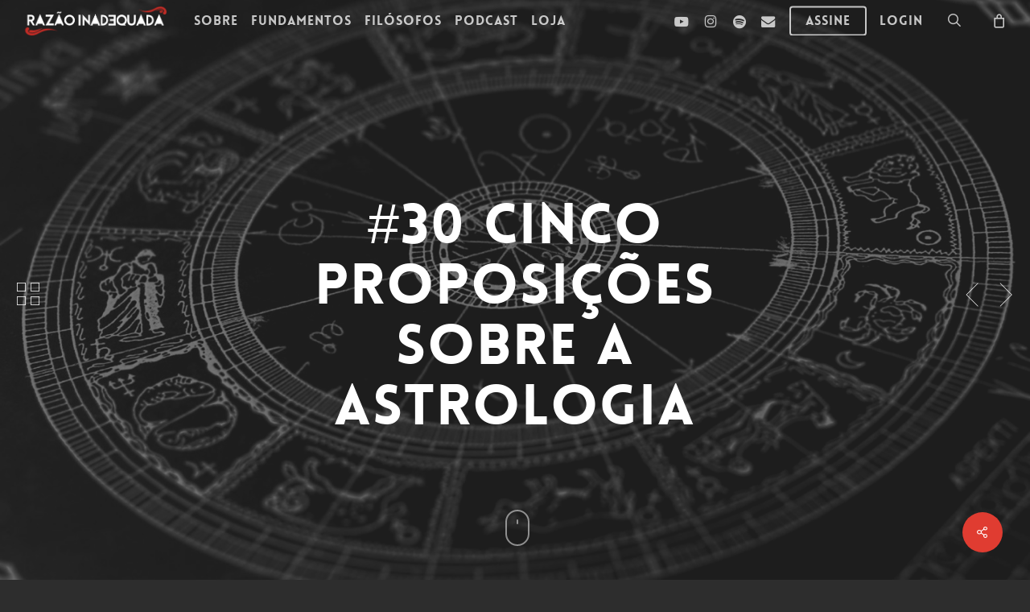

--- FILE ---
content_type: text/html; charset=UTF-8
request_url: https://razaoinadequada.com/portfolio/30-cinco-proposicoes-sobre-a-astrologia/
body_size: 34252
content:
<!doctype html>
<html lang="pt-BR" class="no-js">
<head>
	<meta charset="UTF-8">
	<meta name="viewport" content="width=device-width, initial-scale=1, maximum-scale=1, user-scalable=0" /><link rel="shortcut icon" href="https://razaoinadequada.com/wp-content/uploads/2018/06/R-ICO-R.png" /><meta name='robots' content='index, follow, max-image-preview:large, max-snippet:-1, max-video-preview:-1' />
	<style>img:is([sizes="auto" i], [sizes^="auto," i]) { contain-intrinsic-size: 3000px 1500px }</style>
	
            <script data-no-defer="1" data-ezscrex="false" data-cfasync="false" data-pagespeed-no-defer data-cookieconsent="ignore">
                var ctPublicFunctions = {"_ajax_nonce":"cb58ae888a","_rest_nonce":"bc3921f53f","_ajax_url":"\/wp-admin\/admin-ajax.php","_rest_url":"https:\/\/razaoinadequada.com\/wp-json\/","data__cookies_type":"native","data__ajax_type":"rest","data__bot_detector_enabled":"0","data__frontend_data_log_enabled":1,"cookiePrefix":"","wprocket_detected":false,"host_url":"razaoinadequada.com","text__ee_click_to_select":"Click to select the whole data","text__ee_original_email":"The complete one is","text__ee_got_it":"Got it","text__ee_blocked":"Blocked","text__ee_cannot_connect":"Cannot connect","text__ee_cannot_decode":"Can not decode email. Unknown reason","text__ee_email_decoder":"CleanTalk email decoder","text__ee_wait_for_decoding":"The magic is on the way!","text__ee_decoding_process":"Please wait a few seconds while we decode the contact data."}
            </script>
        
            <script data-no-defer="1" data-ezscrex="false" data-cfasync="false" data-pagespeed-no-defer data-cookieconsent="ignore">
                var ctPublic = {"_ajax_nonce":"cb58ae888a","settings__forms__check_internal":"0","settings__forms__check_external":"0","settings__forms__force_protection":0,"settings__forms__search_test":"1","settings__data__bot_detector_enabled":"0","settings__sfw__anti_crawler":0,"blog_home":"https:\/\/razaoinadequada.com\/","pixel__setting":"0","pixel__enabled":false,"pixel__url":null,"data__email_check_before_post":"1","data__email_check_exist_post":0,"data__cookies_type":"native","data__key_is_ok":true,"data__visible_fields_required":true,"wl_brandname":"Anti-Spam by CleanTalk","wl_brandname_short":"CleanTalk","ct_checkjs_key":"df8cea09895847a518f75584c5620a75728f21657896640eca1cb112f1e32e3a","emailEncoderPassKey":"f798b0f5b0b7286d345257a629ad67ba","bot_detector_forms_excluded":"W10=","advancedCacheExists":true,"varnishCacheExists":false,"wc_ajax_add_to_cart":true,"theRealPerson":{"phrases":{"trpHeading":"The Real Person Badge!","trpContent1":"The commenter acts as a real person and verified as not a bot.","trpContent2":"Passed all tests against spam bots. Anti-Spam by CleanTalk.","trpContentLearnMore":"Learn more"},"trpContentLink":"https:\/\/cleantalk.org\/the-real-person?utm_id=&amp;utm_term=&amp;utm_source=admin_side&amp;utm_medium=trp_badge&amp;utm_content=trp_badge_link_click&amp;utm_campaign=apbct_links","imgPersonUrl":"https:\/\/razaoinadequada.com\/wp-content\/plugins\/cleantalk-spam-protect\/css\/images\/real_user.svg","imgShieldUrl":"https:\/\/razaoinadequada.com\/wp-content\/plugins\/cleantalk-spam-protect\/css\/images\/shield.svg"}}
            </script>
        
	<!-- This site is optimized with the Yoast SEO plugin v25.8 - https://yoast.com/wordpress/plugins/seo/ -->
	<title>#30 Cinco Proposições sobre a Astrologia &#8226; Razão Inadequada</title>
	<link rel="canonical" href="https://razaoinadequada.com/portfolio/30-cinco-proposicoes-sobre-a-astrologia/" />
	<meta property="og:locale" content="pt_BR" />
	<meta property="og:type" content="article" />
	<meta property="og:title" content="#30 Cinco Proposições sobre a Astrologia &#8226; Razão Inadequada" />
	<meta property="og:description" content="Sobre Leitura do nosso texto &#8220;Cinco Proposições sobre a Astrologia&#8221;, seguido de uma conversa sobre as ideias de alguns filósofos sobre o tema. Quer ler junto? Clique aqui! &nbsp; Participantes..." />
	<meta property="og:url" content="https://razaoinadequada.com/portfolio/30-cinco-proposicoes-sobre-a-astrologia/" />
	<meta property="og:site_name" content="Razão Inadequada" />
	<meta property="article:publisher" content="https://www.facebook.com/razaoinadequada" />
	<meta property="og:image" content="https://razaoinadequada.com/wp-content/uploads/2017/09/free-spirited-mind-com.jpg" />
	<meta property="og:image:width" content="1559" />
	<meta property="og:image:height" content="1024" />
	<meta property="og:image:type" content="image/jpeg" />
	<meta name="twitter:card" content="summary_large_image" />
	<meta name="twitter:site" content="@razaoinadequada" />
	<script type="application/ld+json" class="yoast-schema-graph">{"@context":"https://schema.org","@graph":[{"@type":"WebPage","@id":"https://razaoinadequada.com/portfolio/30-cinco-proposicoes-sobre-a-astrologia/","url":"https://razaoinadequada.com/portfolio/30-cinco-proposicoes-sobre-a-astrologia/","name":"#30 Cinco Proposições sobre a Astrologia &#8226; Razão Inadequada","isPartOf":{"@id":"https://razaoinadequada.com/#website"},"primaryImageOfPage":{"@id":"https://razaoinadequada.com/portfolio/30-cinco-proposicoes-sobre-a-astrologia/#primaryimage"},"image":{"@id":"https://razaoinadequada.com/portfolio/30-cinco-proposicoes-sobre-a-astrologia/#primaryimage"},"thumbnailUrl":"https://razaoinadequada.com/wp-content/uploads/2017/09/free-spirited-mind-com.jpg","datePublished":"2019-06-07T03:00:39+00:00","breadcrumb":{"@id":"https://razaoinadequada.com/portfolio/30-cinco-proposicoes-sobre-a-astrologia/#breadcrumb"},"inLanguage":"pt-BR","potentialAction":[{"@type":"ReadAction","target":["https://razaoinadequada.com/portfolio/30-cinco-proposicoes-sobre-a-astrologia/"]}]},{"@type":"ImageObject","inLanguage":"pt-BR","@id":"https://razaoinadequada.com/portfolio/30-cinco-proposicoes-sobre-a-astrologia/#primaryimage","url":"https://razaoinadequada.com/wp-content/uploads/2017/09/free-spirited-mind-com.jpg","contentUrl":"https://razaoinadequada.com/wp-content/uploads/2017/09/free-spirited-mind-com.jpg","width":1559,"height":1024,"caption":"Horoscope wheel chart"},{"@type":"BreadcrumbList","@id":"https://razaoinadequada.com/portfolio/30-cinco-proposicoes-sobre-a-astrologia/#breadcrumb","itemListElement":[{"@type":"ListItem","position":1,"name":"Início","item":"https://razaoinadequada.com/"},{"@type":"ListItem","position":2,"name":"#30 Cinco Proposições sobre a Astrologia"}]},{"@type":"WebSite","@id":"https://razaoinadequada.com/#website","url":"https://razaoinadequada.com/","name":"Razão Inadequada","description":"Produção de conteúdo independente sobre Filosofia","publisher":{"@id":"https://razaoinadequada.com/#organization"},"potentialAction":[{"@type":"SearchAction","target":{"@type":"EntryPoint","urlTemplate":"https://razaoinadequada.com/?s={search_term_string}"},"query-input":{"@type":"PropertyValueSpecification","valueRequired":true,"valueName":"search_term_string"}}],"inLanguage":"pt-BR"},{"@type":"Organization","@id":"https://razaoinadequada.com/#organization","name":"Razão Inadequada","url":"https://razaoinadequada.com/","logo":{"@type":"ImageObject","inLanguage":"pt-BR","@id":"https://razaoinadequada.com/#/schema/logo/image/","url":"https://razaoinadequada.com/wp-content/uploads/2018/06/@Nome-Preto-Ventos.png","contentUrl":"https://razaoinadequada.com/wp-content/uploads/2018/06/@Nome-Preto-Ventos.png","width":774,"height":172,"caption":"Razão Inadequada"},"image":{"@id":"https://razaoinadequada.com/#/schema/logo/image/"},"sameAs":["https://www.facebook.com/razaoinadequada","https://x.com/razaoinadequada","https://www.instagram.com/arazaoinadequada","https://youtube.com/razaoinadequada"]}]}</script>
	<!-- / Yoast SEO plugin. -->


<link rel='dns-prefetch' href='//www.googletagmanager.com' />
<link rel='dns-prefetch' href='//fonts.googleapis.com' />
<link rel="alternate" type="application/rss+xml" title="Feed para Razão Inadequada &raquo;" href="https://razaoinadequada.com/feed/" />
<link rel="alternate" type="application/rss+xml" title="Feed de comentários para Razão Inadequada &raquo;" href="https://razaoinadequada.com/comments/feed/" />
<link rel="preload" href="https://razaoinadequada.com/wp-content/themes/salient/css/fonts/icomoon.woff?v=1.6" as="font" type="font/woff" crossorigin="anonymous"><style id='pdfemb-pdf-embedder-viewer-style-inline-css' type='text/css'>
.wp-block-pdfemb-pdf-embedder-viewer{max-width:none}

</style>
<style id='global-styles-inline-css' type='text/css'>
:root{--wp--preset--aspect-ratio--square: 1;--wp--preset--aspect-ratio--4-3: 4/3;--wp--preset--aspect-ratio--3-4: 3/4;--wp--preset--aspect-ratio--3-2: 3/2;--wp--preset--aspect-ratio--2-3: 2/3;--wp--preset--aspect-ratio--16-9: 16/9;--wp--preset--aspect-ratio--9-16: 9/16;--wp--preset--color--black: #000000;--wp--preset--color--cyan-bluish-gray: #abb8c3;--wp--preset--color--white: #ffffff;--wp--preset--color--pale-pink: #f78da7;--wp--preset--color--vivid-red: #cf2e2e;--wp--preset--color--luminous-vivid-orange: #ff6900;--wp--preset--color--luminous-vivid-amber: #fcb900;--wp--preset--color--light-green-cyan: #7bdcb5;--wp--preset--color--vivid-green-cyan: #00d084;--wp--preset--color--pale-cyan-blue: #8ed1fc;--wp--preset--color--vivid-cyan-blue: #0693e3;--wp--preset--color--vivid-purple: #9b51e0;--wp--preset--gradient--vivid-cyan-blue-to-vivid-purple: linear-gradient(135deg,rgba(6,147,227,1) 0%,rgb(155,81,224) 100%);--wp--preset--gradient--light-green-cyan-to-vivid-green-cyan: linear-gradient(135deg,rgb(122,220,180) 0%,rgb(0,208,130) 100%);--wp--preset--gradient--luminous-vivid-amber-to-luminous-vivid-orange: linear-gradient(135deg,rgba(252,185,0,1) 0%,rgba(255,105,0,1) 100%);--wp--preset--gradient--luminous-vivid-orange-to-vivid-red: linear-gradient(135deg,rgba(255,105,0,1) 0%,rgb(207,46,46) 100%);--wp--preset--gradient--very-light-gray-to-cyan-bluish-gray: linear-gradient(135deg,rgb(238,238,238) 0%,rgb(169,184,195) 100%);--wp--preset--gradient--cool-to-warm-spectrum: linear-gradient(135deg,rgb(74,234,220) 0%,rgb(151,120,209) 20%,rgb(207,42,186) 40%,rgb(238,44,130) 60%,rgb(251,105,98) 80%,rgb(254,248,76) 100%);--wp--preset--gradient--blush-light-purple: linear-gradient(135deg,rgb(255,206,236) 0%,rgb(152,150,240) 100%);--wp--preset--gradient--blush-bordeaux: linear-gradient(135deg,rgb(254,205,165) 0%,rgb(254,45,45) 50%,rgb(107,0,62) 100%);--wp--preset--gradient--luminous-dusk: linear-gradient(135deg,rgb(255,203,112) 0%,rgb(199,81,192) 50%,rgb(65,88,208) 100%);--wp--preset--gradient--pale-ocean: linear-gradient(135deg,rgb(255,245,203) 0%,rgb(182,227,212) 50%,rgb(51,167,181) 100%);--wp--preset--gradient--electric-grass: linear-gradient(135deg,rgb(202,248,128) 0%,rgb(113,206,126) 100%);--wp--preset--gradient--midnight: linear-gradient(135deg,rgb(2,3,129) 0%,rgb(40,116,252) 100%);--wp--preset--font-size--small: 13px;--wp--preset--font-size--medium: 20px;--wp--preset--font-size--large: 36px;--wp--preset--font-size--x-large: 42px;--wp--preset--spacing--20: 0.44rem;--wp--preset--spacing--30: 0.67rem;--wp--preset--spacing--40: 1rem;--wp--preset--spacing--50: 1.5rem;--wp--preset--spacing--60: 2.25rem;--wp--preset--spacing--70: 3.38rem;--wp--preset--spacing--80: 5.06rem;--wp--preset--shadow--natural: 6px 6px 9px rgba(0, 0, 0, 0.2);--wp--preset--shadow--deep: 12px 12px 50px rgba(0, 0, 0, 0.4);--wp--preset--shadow--sharp: 6px 6px 0px rgba(0, 0, 0, 0.2);--wp--preset--shadow--outlined: 6px 6px 0px -3px rgba(255, 255, 255, 1), 6px 6px rgba(0, 0, 0, 1);--wp--preset--shadow--crisp: 6px 6px 0px rgba(0, 0, 0, 1);}:root { --wp--style--global--content-size: 1300px;--wp--style--global--wide-size: 1300px; }:where(body) { margin: 0; }.wp-site-blocks > .alignleft { float: left; margin-right: 2em; }.wp-site-blocks > .alignright { float: right; margin-left: 2em; }.wp-site-blocks > .aligncenter { justify-content: center; margin-left: auto; margin-right: auto; }:where(.is-layout-flex){gap: 0.5em;}:where(.is-layout-grid){gap: 0.5em;}.is-layout-flow > .alignleft{float: left;margin-inline-start: 0;margin-inline-end: 2em;}.is-layout-flow > .alignright{float: right;margin-inline-start: 2em;margin-inline-end: 0;}.is-layout-flow > .aligncenter{margin-left: auto !important;margin-right: auto !important;}.is-layout-constrained > .alignleft{float: left;margin-inline-start: 0;margin-inline-end: 2em;}.is-layout-constrained > .alignright{float: right;margin-inline-start: 2em;margin-inline-end: 0;}.is-layout-constrained > .aligncenter{margin-left: auto !important;margin-right: auto !important;}.is-layout-constrained > :where(:not(.alignleft):not(.alignright):not(.alignfull)){max-width: var(--wp--style--global--content-size);margin-left: auto !important;margin-right: auto !important;}.is-layout-constrained > .alignwide{max-width: var(--wp--style--global--wide-size);}body .is-layout-flex{display: flex;}.is-layout-flex{flex-wrap: wrap;align-items: center;}.is-layout-flex > :is(*, div){margin: 0;}body .is-layout-grid{display: grid;}.is-layout-grid > :is(*, div){margin: 0;}body{padding-top: 0px;padding-right: 0px;padding-bottom: 0px;padding-left: 0px;}:root :where(.wp-element-button, .wp-block-button__link){background-color: #32373c;border-width: 0;color: #fff;font-family: inherit;font-size: inherit;line-height: inherit;padding: calc(0.667em + 2px) calc(1.333em + 2px);text-decoration: none;}.has-black-color{color: var(--wp--preset--color--black) !important;}.has-cyan-bluish-gray-color{color: var(--wp--preset--color--cyan-bluish-gray) !important;}.has-white-color{color: var(--wp--preset--color--white) !important;}.has-pale-pink-color{color: var(--wp--preset--color--pale-pink) !important;}.has-vivid-red-color{color: var(--wp--preset--color--vivid-red) !important;}.has-luminous-vivid-orange-color{color: var(--wp--preset--color--luminous-vivid-orange) !important;}.has-luminous-vivid-amber-color{color: var(--wp--preset--color--luminous-vivid-amber) !important;}.has-light-green-cyan-color{color: var(--wp--preset--color--light-green-cyan) !important;}.has-vivid-green-cyan-color{color: var(--wp--preset--color--vivid-green-cyan) !important;}.has-pale-cyan-blue-color{color: var(--wp--preset--color--pale-cyan-blue) !important;}.has-vivid-cyan-blue-color{color: var(--wp--preset--color--vivid-cyan-blue) !important;}.has-vivid-purple-color{color: var(--wp--preset--color--vivid-purple) !important;}.has-black-background-color{background-color: var(--wp--preset--color--black) !important;}.has-cyan-bluish-gray-background-color{background-color: var(--wp--preset--color--cyan-bluish-gray) !important;}.has-white-background-color{background-color: var(--wp--preset--color--white) !important;}.has-pale-pink-background-color{background-color: var(--wp--preset--color--pale-pink) !important;}.has-vivid-red-background-color{background-color: var(--wp--preset--color--vivid-red) !important;}.has-luminous-vivid-orange-background-color{background-color: var(--wp--preset--color--luminous-vivid-orange) !important;}.has-luminous-vivid-amber-background-color{background-color: var(--wp--preset--color--luminous-vivid-amber) !important;}.has-light-green-cyan-background-color{background-color: var(--wp--preset--color--light-green-cyan) !important;}.has-vivid-green-cyan-background-color{background-color: var(--wp--preset--color--vivid-green-cyan) !important;}.has-pale-cyan-blue-background-color{background-color: var(--wp--preset--color--pale-cyan-blue) !important;}.has-vivid-cyan-blue-background-color{background-color: var(--wp--preset--color--vivid-cyan-blue) !important;}.has-vivid-purple-background-color{background-color: var(--wp--preset--color--vivid-purple) !important;}.has-black-border-color{border-color: var(--wp--preset--color--black) !important;}.has-cyan-bluish-gray-border-color{border-color: var(--wp--preset--color--cyan-bluish-gray) !important;}.has-white-border-color{border-color: var(--wp--preset--color--white) !important;}.has-pale-pink-border-color{border-color: var(--wp--preset--color--pale-pink) !important;}.has-vivid-red-border-color{border-color: var(--wp--preset--color--vivid-red) !important;}.has-luminous-vivid-orange-border-color{border-color: var(--wp--preset--color--luminous-vivid-orange) !important;}.has-luminous-vivid-amber-border-color{border-color: var(--wp--preset--color--luminous-vivid-amber) !important;}.has-light-green-cyan-border-color{border-color: var(--wp--preset--color--light-green-cyan) !important;}.has-vivid-green-cyan-border-color{border-color: var(--wp--preset--color--vivid-green-cyan) !important;}.has-pale-cyan-blue-border-color{border-color: var(--wp--preset--color--pale-cyan-blue) !important;}.has-vivid-cyan-blue-border-color{border-color: var(--wp--preset--color--vivid-cyan-blue) !important;}.has-vivid-purple-border-color{border-color: var(--wp--preset--color--vivid-purple) !important;}.has-vivid-cyan-blue-to-vivid-purple-gradient-background{background: var(--wp--preset--gradient--vivid-cyan-blue-to-vivid-purple) !important;}.has-light-green-cyan-to-vivid-green-cyan-gradient-background{background: var(--wp--preset--gradient--light-green-cyan-to-vivid-green-cyan) !important;}.has-luminous-vivid-amber-to-luminous-vivid-orange-gradient-background{background: var(--wp--preset--gradient--luminous-vivid-amber-to-luminous-vivid-orange) !important;}.has-luminous-vivid-orange-to-vivid-red-gradient-background{background: var(--wp--preset--gradient--luminous-vivid-orange-to-vivid-red) !important;}.has-very-light-gray-to-cyan-bluish-gray-gradient-background{background: var(--wp--preset--gradient--very-light-gray-to-cyan-bluish-gray) !important;}.has-cool-to-warm-spectrum-gradient-background{background: var(--wp--preset--gradient--cool-to-warm-spectrum) !important;}.has-blush-light-purple-gradient-background{background: var(--wp--preset--gradient--blush-light-purple) !important;}.has-blush-bordeaux-gradient-background{background: var(--wp--preset--gradient--blush-bordeaux) !important;}.has-luminous-dusk-gradient-background{background: var(--wp--preset--gradient--luminous-dusk) !important;}.has-pale-ocean-gradient-background{background: var(--wp--preset--gradient--pale-ocean) !important;}.has-electric-grass-gradient-background{background: var(--wp--preset--gradient--electric-grass) !important;}.has-midnight-gradient-background{background: var(--wp--preset--gradient--midnight) !important;}.has-small-font-size{font-size: var(--wp--preset--font-size--small) !important;}.has-medium-font-size{font-size: var(--wp--preset--font-size--medium) !important;}.has-large-font-size{font-size: var(--wp--preset--font-size--large) !important;}.has-x-large-font-size{font-size: var(--wp--preset--font-size--x-large) !important;}
:where(.wp-block-post-template.is-layout-flex){gap: 1.25em;}:where(.wp-block-post-template.is-layout-grid){gap: 1.25em;}
:where(.wp-block-columns.is-layout-flex){gap: 2em;}:where(.wp-block-columns.is-layout-grid){gap: 2em;}
:root :where(.wp-block-pullquote){font-size: 1.5em;line-height: 1.6;}
</style>
<link rel='stylesheet' id='cleantalk-public-css-css' href='https://razaoinadequada.com/wp-content/plugins/cleantalk-spam-protect/css/cleantalk-public.min.css?ver=6.62_1756302710' type='text/css' media='all' />
<link rel='stylesheet' id='cleantalk-email-decoder-css-css' href='https://razaoinadequada.com/wp-content/plugins/cleantalk-spam-protect/css/cleantalk-email-decoder.min.css?ver=6.62_1756302710' type='text/css' media='all' />
<link rel='stylesheet' id='cleantalk-trp-css-css' href='https://razaoinadequada.com/wp-content/plugins/cleantalk-spam-protect/css/cleantalk-trp.min.css?ver=6.62_1756302710' type='text/css' media='all' />
<link rel='stylesheet' id='contact-form-7-css' href='https://razaoinadequada.com/wp-content/plugins/contact-form-7/includes/css/styles.css?ver=6.1.1' type='text/css' media='all' />
<link rel='stylesheet' id='nectar-portfolio-css' href='https://razaoinadequada.com/wp-content/plugins/salient-portfolio/css/portfolio.css?ver=1.8.2' type='text/css' media='all' />
<link rel='stylesheet' id='salient-social-css' href='https://razaoinadequada.com/wp-content/plugins/salient-social/css/style.css?ver=1.2.6' type='text/css' media='all' />
<style id='salient-social-inline-css' type='text/css'>

  .sharing-default-minimal .nectar-love.loved,
  body .nectar-social[data-color-override="override"].fixed > a:before, 
  body .nectar-social[data-color-override="override"].fixed .nectar-social-inner a,
  .sharing-default-minimal .nectar-social[data-color-override="override"] .nectar-social-inner a:hover,
  .nectar-social.vertical[data-color-override="override"] .nectar-social-inner a:hover {
    background-color: #e03c31;
  }
  .nectar-social.hover .nectar-love.loved,
  .nectar-social.hover > .nectar-love-button a:hover,
  .nectar-social[data-color-override="override"].hover > div a:hover,
  #single-below-header .nectar-social[data-color-override="override"].hover > div a:hover,
  .nectar-social[data-color-override="override"].hover .share-btn:hover,
  .sharing-default-minimal .nectar-social[data-color-override="override"] .nectar-social-inner a {
    border-color: #e03c31;
  }
  #single-below-header .nectar-social.hover .nectar-love.loved i,
  #single-below-header .nectar-social.hover[data-color-override="override"] a:hover,
  #single-below-header .nectar-social.hover[data-color-override="override"] a:hover i,
  #single-below-header .nectar-social.hover .nectar-love-button a:hover i,
  .nectar-love:hover i,
  .hover .nectar-love:hover .total_loves,
  .nectar-love.loved i,
  .nectar-social.hover .nectar-love.loved .total_loves,
  .nectar-social.hover .share-btn:hover, 
  .nectar-social[data-color-override="override"].hover .nectar-social-inner a:hover,
  .nectar-social[data-color-override="override"].hover > div:hover span,
  .sharing-default-minimal .nectar-social[data-color-override="override"] .nectar-social-inner a:not(:hover) i,
  .sharing-default-minimal .nectar-social[data-color-override="override"] .nectar-social-inner a:not(:hover) {
    color: #e03c31;
  }
</style>
<link rel='stylesheet' id='woocommerce-layout-css' href='https://razaoinadequada.com/wp-content/plugins/woocommerce/assets/css/woocommerce-layout.css?ver=10.1.3' type='text/css' media='all' />
<link rel='stylesheet' id='woocommerce-smallscreen-css' href='https://razaoinadequada.com/wp-content/plugins/woocommerce/assets/css/woocommerce-smallscreen.css?ver=10.1.3' type='text/css' media='only screen and (max-width: 768px)' />
<link rel='stylesheet' id='woocommerce-general-css' href='https://razaoinadequada.com/wp-content/plugins/woocommerce/assets/css/woocommerce.css?ver=10.1.3' type='text/css' media='all' />
<style id='woocommerce-inline-inline-css' type='text/css'>
.woocommerce form .form-row .required { visibility: visible; }
</style>
<link rel='stylesheet' id='ppress-frontend-css' href='https://razaoinadequada.com/wp-content/plugins/wp-user-avatar/assets/css/frontend.min.css?ver=4.16.5' type='text/css' media='all' />
<link rel='stylesheet' id='ppress-flatpickr-css' href='https://razaoinadequada.com/wp-content/plugins/wp-user-avatar/assets/flatpickr/flatpickr.min.css?ver=4.16.5' type='text/css' media='all' />
<link rel='stylesheet' id='ppress-select2-css' href='https://razaoinadequada.com/wp-content/plugins/wp-user-avatar/assets/select2/select2.min.css?ver=6.8.3' type='text/css' media='all' />
<link rel='stylesheet' id='woocommerce-nyp-css' href='https://razaoinadequada.com/wp-content/plugins/woocommerce-name-your-price/assets/css/name-your-price.css?ver=2.9.3' type='text/css' media='all' />
<link rel='stylesheet' id='brands-styles-css' href='https://razaoinadequada.com/wp-content/plugins/woocommerce/assets/css/brands.css?ver=10.1.3' type='text/css' media='all' />
<link rel='stylesheet' id='wc-memberships-frontend-css' href='https://razaoinadequada.com/wp-content/plugins/woocommerce-memberships/assets/css/frontend/wc-memberships-frontend.min.css?ver=1.12.4' type='text/css' media='all' />
<link rel='stylesheet' id='salient-grid-system-css' href='https://razaoinadequada.com/wp-content/themes/salient/css/build/grid-system.css?ver=17.3.1' type='text/css' media='all' />
<link rel='stylesheet' id='main-styles-css' href='https://razaoinadequada.com/wp-content/themes/salient/css/build/style.css?ver=17.3.1' type='text/css' media='all' />
<style id='main-styles-inline-css' type='text/css'>
@font-face { font-family: 'Lovelo'; src: url('https://razaoinadequada.com/wp-content/themes/salient/css/fonts/Lovelo_Black.eot'); src: url('https://razaoinadequada.com/wp-content/themes/salient/css/fonts/Lovelo_Black.eot?#iefix') format('embedded-opentype'), url('https://razaoinadequada.com/wp-content/themes/salient/css/fonts/Lovelo_Black.woff') format('woff'),  url('https://razaoinadequada.com/wp-content/themes/salient/css/fonts/Lovelo_Black.ttf') format('truetype'), url('https://razaoinadequada.com/wp-content/themes/salient/css/fonts/Lovelo_Black.svg#loveloblack') format('svg'); font-weight: normal; font-style: normal; }
html:not(.page-trans-loaded) { background-color: #3a3a3a; }
@media only screen and (max-width: 999px) and (min-width: 691px) {
          #page-header-bg .page-header-bg-image {
             background-image: url("https://razaoinadequada.com/wp-content/uploads/2017/09/free-spirited-mind-com-1024x673.jpg")!important;
          }
        }
        @media only screen and (max-width: 690px) {
          #page-header-bg .page-header-bg-image {
            background-image: url("https://razaoinadequada.com/wp-content/uploads/2017/09/free-spirited-mind-com-768x504.jpg")!important;
         }
        }
</style>
<link rel='stylesheet' id='nectar-header-layout-left-aligned-css' href='https://razaoinadequada.com/wp-content/themes/salient/css/build/header/header-layout-menu-left-aligned.css?ver=17.3.1' type='text/css' media='all' />
<link rel='stylesheet' id='nectar-single-styles-css' href='https://razaoinadequada.com/wp-content/themes/salient/css/build/single.css?ver=17.3.1' type='text/css' media='all' />
<link rel='stylesheet' id='nectar-element-fancy-box-css' href='https://razaoinadequada.com/wp-content/themes/salient/css/build/elements/element-fancy-box.css?ver=17.3.1' type='text/css' media='all' />
<link rel='stylesheet' id='nectar-element-recent-posts-css' href='https://razaoinadequada.com/wp-content/themes/salient/css/build/elements/element-recent-posts.css?ver=17.3.1' type='text/css' media='all' />
<link rel='stylesheet' id='nectar-cf7-css' href='https://razaoinadequada.com/wp-content/themes/salient/css/build/third-party/cf7.css?ver=17.3.1' type='text/css' media='all' />
<link rel='stylesheet' id='nectar-brands-css' href='https://razaoinadequada.com/wp-content/themes/salient/css/nectar-brands.css?ver=17.3.1' type='text/css' media='all' />
<link rel='stylesheet' id='nectar_default_font_open_sans-css' href='https://fonts.googleapis.com/css?family=Open+Sans%3A300%2C400%2C600%2C700&#038;subset=latin%2Clatin-ext&#038;display=swap' type='text/css' media='all' />
<link rel='stylesheet' id='responsive-css' href='https://razaoinadequada.com/wp-content/themes/salient/css/build/responsive.css?ver=17.3.1' type='text/css' media='all' />
<link rel='stylesheet' id='nectar-product-style-classic-css' href='https://razaoinadequada.com/wp-content/themes/salient/css/build/third-party/woocommerce/product-style-classic.css?ver=17.3.1' type='text/css' media='all' />
<link rel='stylesheet' id='woocommerce-css' href='https://razaoinadequada.com/wp-content/themes/salient/css/build/woocommerce.css?ver=17.3.1' type='text/css' media='all' />
<link rel='stylesheet' id='select2-css' href='https://razaoinadequada.com/wp-content/plugins/woocommerce/assets/css/select2.css?ver=10.1.3' type='text/css' media='all' />
<link rel='stylesheet' id='skin-ascend-css' href='https://razaoinadequada.com/wp-content/themes/salient/css/build/ascend.css?ver=17.3.1' type='text/css' media='all' />
<link rel='stylesheet' id='salient-wp-menu-dynamic-css' href='https://razaoinadequada.com/wp-content/uploads/salient/menu-dynamic.css?ver=64692' type='text/css' media='all' />
<link rel='stylesheet' id='dynamic-css-css' href='https://razaoinadequada.com/wp-content/themes/salient/css/salient-dynamic-styles.css?ver=29151' type='text/css' media='all' />
<style id='dynamic-css-inline-css' type='text/css'>
#page-header-bg.fullscreen-header,#page-header-wrap.fullscreen-header{width:100%;position:relative;transition:none;-webkit-transition:none;z-index:2}#page-header-wrap.fullscreen-header{background-color:#2b2b2b}#page-header-bg.fullscreen-header .span_6{opacity:1}#page-header-bg.fullscreen-header[data-alignment-v="middle"] .span_6{top:50%!important}.default-blog-title.fullscreen-header{position:relative}@media only screen and (min-width :1px) and (max-width :999px){#page-header-bg[data-parallax="1"][data-alignment-v="middle"].fullscreen-header .span_6{-webkit-transform:translateY(-50%)!important;transform:translateY(-50%)!important;}#page-header-bg[data-parallax="1"][data-alignment-v="middle"].fullscreen-header .nectar-particles .span_6{-webkit-transform:none!important;transform:none!important;}#page-header-bg.fullscreen-header .row{top:0!important;}}#page-header-bg h1,#page-header-bg .subheader,.nectar-box-roll .overlaid-content h1,.nectar-box-roll .overlaid-content .subheader,#page-header-bg #portfolio-nav a i,body .section-title #portfolio-nav a:hover i,.page-header-no-bg h1,.page-header-no-bg span,#page-header-bg #portfolio-nav a i,#page-header-bg span,#page-header-bg #single-below-header a:hover,#page-header-bg #single-below-header a:focus,#page-header-bg.fullscreen-header .author-section a{color:#ffffff!important;}body #page-header-bg .pinterest-share i,body #page-header-bg .facebook-share i,body #page-header-bg .linkedin-share i,body #page-header-bg .twitter-share i,body #page-header-bg .google-plus-share i,body #page-header-bg .icon-salient-heart,body #page-header-bg .icon-salient-heart-2{color:#ffffff;}#page-header-bg[data-post-hs="default_minimal"] .inner-wrap > a:not(:hover){color:#ffffff;border-color:rgba(255,255,255,0.4);}.single #page-header-bg #single-below-header > span{border-color:rgba(255,255,255,0.4);}body .section-title #portfolio-nav a:hover i{opacity:0.75;}.single #page-header-bg .blog-title #single-meta .nectar-social.hover > div a,.single #page-header-bg .blog-title #single-meta > div a,.single #page-header-bg .blog-title #single-meta ul .n-shortcode a,#page-header-bg .blog-title #single-meta .nectar-social.hover .share-btn{border-color:rgba(255,255,255,0.4);}.single #page-header-bg .blog-title #single-meta .nectar-social.hover > div a:hover,#page-header-bg .blog-title #single-meta .nectar-social.hover .share-btn:hover,.single #page-header-bg .blog-title #single-meta div > a:hover,.single #page-header-bg .blog-title #single-meta ul .n-shortcode a:hover,.single #page-header-bg .blog-title #single-meta ul li:not(.meta-share-count):hover > a{border-color:rgba(255,255,255,1);}.single #page-header-bg #single-meta div span,.single #page-header-bg #single-meta > div a,.single #page-header-bg #single-meta > div i{color:#ffffff!important;}.single #page-header-bg #single-meta ul .meta-share-count .nectar-social a i{color:rgba(255,255,255,0.7)!important;}.single #page-header-bg #single-meta ul .meta-share-count .nectar-social a:hover i{color:rgba(255,255,255,1)!important;}.no-rgba #header-space{display:none;}@media only screen and (max-width:999px){body #header-space[data-header-mobile-fixed="1"]{display:none;}#header-outer[data-mobile-fixed="false"]{position:absolute;}}@media only screen and (max-width:999px){body:not(.nectar-no-flex-height) #header-space[data-secondary-header-display="full"]:not([data-header-mobile-fixed="false"]){display:block!important;margin-bottom:-66px;}#header-space[data-secondary-header-display="full"][data-header-mobile-fixed="false"]{display:none;}}@media only screen and (min-width:1000px){#header-space{display:none;}.nectar-slider-wrap.first-section,.parallax_slider_outer.first-section,.full-width-content.first-section,.parallax_slider_outer.first-section .swiper-slide .content,.nectar-slider-wrap.first-section .swiper-slide .content,#page-header-bg,.nder-page-header,#page-header-wrap,.full-width-section.first-section{margin-top:0!important;}body #page-header-bg,body #page-header-wrap{height:50px;}body #search-outer{z-index:100000;}}@media only screen and (min-width:1000px){#page-header-wrap.fullscreen-header,#page-header-wrap.fullscreen-header #page-header-bg,html:not(.nectar-box-roll-loaded) .nectar-box-roll > #page-header-bg.fullscreen-header,.nectar_fullscreen_zoom_recent_projects,#nectar_fullscreen_rows:not(.afterLoaded) > div{height:100vh;}.wpb_row.vc_row-o-full-height.top-level,.wpb_row.vc_row-o-full-height.top-level > .col.span_12{min-height:100vh;}#page-header-bg[data-alignment-v="middle"] .span_6 .inner-wrap,#page-header-bg[data-alignment-v="top"] .span_6 .inner-wrap,.blog-archive-header.color-bg .container{padding-top:70px;}#page-header-wrap.container #page-header-bg .span_6 .inner-wrap{padding-top:0;}.nectar-slider-wrap[data-fullscreen="true"]:not(.loaded),.nectar-slider-wrap[data-fullscreen="true"]:not(.loaded) .swiper-container{height:calc(100vh + 2px)!important;}.admin-bar .nectar-slider-wrap[data-fullscreen="true"]:not(.loaded),.admin-bar .nectar-slider-wrap[data-fullscreen="true"]:not(.loaded) .swiper-container{height:calc(100vh - 30px)!important;}}@media only screen and (max-width:999px){#page-header-bg[data-alignment-v="middle"]:not(.fullscreen-header) .span_6 .inner-wrap,#page-header-bg[data-alignment-v="top"] .span_6 .inner-wrap,.blog-archive-header.color-bg .container{padding-top:65px;}.vc_row.top-level.full-width-section:not(.full-width-ns) > .span_12,#page-header-bg[data-alignment-v="bottom"] .span_6 .inner-wrap{padding-top:40px;}}@media only screen and (max-width:690px){.vc_row.top-level.full-width-section:not(.full-width-ns) > .span_12{padding-top:65px;}.vc_row.top-level.full-width-content .nectar-recent-posts-single_featured .recent-post-container > .inner-wrap{padding-top:40px;}}@media only screen and (max-width:999px){.full-width-ns .nectar-slider-wrap .swiper-slide[data-y-pos="middle"] .content,.full-width-ns .nectar-slider-wrap .swiper-slide[data-y-pos="top"] .content{padding-top:30px;}}@media only screen and (max-width:999px){.using-mobile-browser #page-header-wrap.fullscreen-header,.using-mobile-browser #page-header-wrap.fullscreen-header #page-header-bg{height:calc(100vh - 76px);}.using-mobile-browser #nectar_fullscreen_rows:not(.afterLoaded):not([data-mobile-disable="on"]) > div{height:calc(100vh - 76px);}.using-mobile-browser .wpb_row.vc_row-o-full-height.top-level,.using-mobile-browser .wpb_row.vc_row-o-full-height.top-level > .col.span_12,[data-permanent-transparent="1"].using-mobile-browser .wpb_row.vc_row-o-full-height.top-level,[data-permanent-transparent="1"].using-mobile-browser .wpb_row.vc_row-o-full-height.top-level > .col.span_12{min-height:calc(100vh - 76px);}#page-header-wrap.fullscreen-header,#page-header-wrap.fullscreen-header #page-header-bg,html:not(.nectar-box-roll-loaded) .nectar-box-roll > #page-header-bg.fullscreen-header,.nectar_fullscreen_zoom_recent_projects,.nectar-slider-wrap[data-fullscreen="true"]:not(.loaded),.nectar-slider-wrap[data-fullscreen="true"]:not(.loaded) .swiper-container,#nectar_fullscreen_rows:not(.afterLoaded):not([data-mobile-disable="on"]) > div{height:calc(100vh - 1px);}.wpb_row.vc_row-o-full-height.top-level,.wpb_row.vc_row-o-full-height.top-level > .col.span_12{min-height:calc(100vh - 1px);}body[data-transparent-header="false"] #ajax-content-wrap.no-scroll{min-height:calc(100vh - 1px);height:calc(100vh - 1px);}}.post-type-archive-product.woocommerce .container-wrap,.tax-product_cat.woocommerce .container-wrap{background-color:#2d2d2d;}.woocommerce.single-product #single-meta{position:relative!important;top:0!important;margin:0;left:8px;height:auto;}.woocommerce.single-product #single-meta:after{display:block;content:" ";clear:both;height:1px;}.woocommerce ul.products li.product.material,.woocommerce-page ul.products li.product.material{background-color:#5e5e5e;}.woocommerce ul.products li.product.minimal .product-wrap,.woocommerce ul.products li.product.minimal .background-color-expand,.woocommerce-page ul.products li.product.minimal .product-wrap,.woocommerce-page ul.products li.product.minimal .background-color-expand{background-color:#ffffff;}.vc_row.full-width-content .nectar-fancy-box[data-style="parallax_hover"]{margin-bottom:0;}.nectar-fancy-box[data-style="parallax_hover"]:after{display:none;}.nectar-fancy-box[data-style="parallax_hover"] p{opacity:0.8;}.nectar-fancy-box[data-style="parallax_hover"] i,.nectar-fancy-box[data-style="parallax_hover"] .im-icon-wrap{opacity:0.5;transition:all 0.45s cubic-bezier(0.25,1,0.2,1);}.nectar-fancy-box[data-style="parallax_hover"]:hover i,.nectar-fancy-box[data-style="parallax_hover"]:hover .im-icon-wrap{opacity:1;}.nectar-fancy-box[data-style="parallax_hover"]{padding:0;}.nectar-fancy-box[data-style="parallax_hover"] .parallaxImg-wrap{transform:translateZ(0px);}.nectar-fancy-box[data-style="parallax_hover"] .parallaxImg{-webkit-tap-highlight-color:rgba(0,0,0,0);outline:1px solid transparent;transition:transform 0.23s ease-out;-webkit-transition:transform 0.23s ease-out;position:relative;z-index:10;}.nectar-fancy-box[data-style="parallax_hover"] [class^="icon-"].icon-default-style{margin-bottom:25px;}.nectar-fancy-box[data-style="parallax_hover"] .parallaxImg-container{position:relative;width:100.2%;height:100%;outline:1px solid transparent;will-change:transform;transform-style:preserve-3d;-webkit-transform-style:preserve-3d;}.nectar-fancy-box[data-style="parallax_hover"] img{width:100%!important;}.nectar-fancy-box[data-style="parallax_hover"] .parallaxImg-layers{position:relative;width:100%;height:100%;z-index:2;backface-visibility:hidden;-webkit-backface-visibility:hidden;transform-style:preserve-3d;-webkit-transform-style:preserve-3d;outline:1px solid transparent;}.nectar-fancy-box[data-style="parallax_hover"] .parallaxImg-rendered-layer,.nectar-fancy-box[data-style="parallax_hover"] .bg-img:after{position:absolute;width:100%;height:100%;top:0;left:0;background-repeat:no-repeat;background-position:center;background-color:transparent;background-size:cover;outline:1px solid transparent;overflow:hidden;}.nectar-fancy-box[data-style="parallax_hover"] .bg-img:after{display:block;content:"";background-color:rgba(40,40,40,1);transition:all 0.45s cubic-bezier(0.25,1,0.2,1);}.nectar-fancy-box[data-style="parallax_hover"] .parallaxImg-rendered-layer:last-child{position:relative;}.nectar-fancy-box[data-style="parallax_hover"]:hover .parallaxImg-container .parallaxImg-rendered-layer:nth-child(2){transform:translateZ(65px)!important;}.nectar-fancy-box[data-style="parallax_hover"] .parallaxImg-rendered-layer > .bg-img{position:absolute;width:100%;height:100%;top:0;left:0;background-repeat:no-repeat;background-position:center;background-color:transparent;background-size:cover;outline:1px solid transparent;}.nectar-fancy-box[data-style="parallax_hover"] .parallaxImg-container .parallaxImg-rendered-layer,.nectar-fancy-box[data-style="parallax_hover"] .parallaxImg.transition .parallaxImg-container .parallaxImg-rendered-layer{backface-visibility:hidden;-webkit-backface-visibility:hidden;}.nectar-fancy-box[data-style="parallax_hover"] .parallaxImg-container .parallaxImg-shadow,.nectar-fancy-box[data-style="parallax_hover"] .parallaxImg-container,.nectar-fancy-box[data-style="parallax_hover"] .parallaxImg.transition .parallaxImg-container,.nectar-fancy-box[data-style="parallax_hover"] .parallaxImg.transition .parallaxImg-container .parallaxImg-shadow{backface-visibility:hidden;-webkit-backface-visibility:hidden;}html.cssreflections .nectar-fancy-box[data-style="parallax_hover"] .parallaxImg-container .parallaxImg-shadow,html.cssreflections .nectar-fancy-box[data-style="parallax_hover"] .parallaxImg-container,.nectar-fancy-box[data-style="parallax_hover"] .parallaxImg.transition .parallaxImg-container,.nectar-fancy-box[data-style="parallax_hover"] .parallaxImg.transition .parallaxImg-container .parallaxImg-shadow,html.cssreflections .nectar-fancy-box[data-style="parallax_hover"] .parallaxImg-container .parallaxImg-rendered-layer,.nectar-fancy-box[data-style="parallax_hover"] .parallaxImg.transition .parallaxImg-container .parallaxImg-rendered-layer{transition:transform 0.27s ease-out;-webkit-transition:transform 0.27s ease-out;}html.cssreflections .nectar-fancy-box[data-style="parallax_hover"] .parallaxImg.over .parallaxImg-container{will-change:transform;}html.cssreflections .nectar-fancy-box[data-style="parallax_hover"] .parallaxImg-container:not(.over),html.cssreflections .nectar-fancy-box[data-style="parallax_hover"] .parallaxImg-container:not(.over) .parallaxImg-rendered-layer,html.cssreflections .nectar-fancy-box[data-style="parallax_hover"] .parallaxImg:not(.over){transition:transform 0.25s ease-out;-webkit-transition:transform 0.25s ease-out;}.nectar-fancy-box[data-style="parallax_hover"] .parallaxImg-container:not(.over) .parallaxImg-shadow,.nectar-fancy-box[data-style="parallax_hover"] .parallaxImg.transition .parallaxImg-container .parallaxImg-shadow{transition:all 0.27s ease-out;-webkit-transition:all 0.27s ease-out;}body.cssreflections .nectar-fancy-box[data-style="parallax_hover"] .parallaxImg-container .parallaxImg-shadow,body.cssreflections .nectar-fancy-box[data-style="parallax_hover"] .parallaxImg-container,body.cssreflections .nectar-fancy-box[data-style="parallax_hover"] .parallaxImg.transition .parallaxImg-container,body.cssreflections .nectar-fancy-box[data-style="parallax_hover"] .parallaxImg.transition .parallaxImg-container .parallaxImg-shadow,body.cssreflections .nectar-fancy-box[data-style="parallax_hover"] .parallaxImg-container .parallaxImg-rendered-layer,body.cssreflections .nectar-fancy-box[data-style="parallax_hover"] .parallaxImg.transition .parallaxImg-container .parallaxImg-rendered-layer,body.cssreflections .nectar-fancy-box[data-style="parallax_hover"] .parallaxImg{transition:transform 0.1s ease-out;-webkit-transition:transform 0.1s ease-out;}body.cssreflections .nectar-fancy-box[data-style="parallax_hover"] .parallaxImg.transition .parallaxImg-container,body.cssreflections .nectar-fancy-box[data-style="parallax_hover"] .parallaxImg.transition .parallaxImg-container .parallaxImg-shadow,body.cssreflections .nectar-fancy-box[data-style="parallax_hover"] .parallaxImg.transition .parallaxImg-container .parallaxImg-rendered-layer,body.cssreflections .nectar-fancy-box[data-style="parallax_hover"] .parallaxImg.transition{transition:transform 0.2s ease-out;-webkit-transition:transform 0.2s ease-out;}.nectar-fancy-box[data-style="parallax_hover"]{overflow:visible;}.nectar-fancy-box[data-style="parallax_hover"] .parallaxImg-shadow{position:absolute;top:5%;left:5%;width:90%;height:90%;transition:transform 0.27s ease-out,opacity 0.27s ease-out;z-index:1;opacity:0;box-shadow:0 35px 100px rgba(0,0,0,0.4),0 16px 40px rgba(0,0,0,0.4);}.nectar-fancy-box[data-style="parallax_hover"]:hover{z-index:100;}.nectar-fancy-box[data-style="parallax_hover"]:hover .parallaxImg-shadow{opacity:1;}.nectar-fancy-box[data-style="parallax_hover"] .meta-wrap{display:-ms-flexbox;display:-webkit-flex;display:flex;-webkit-align-items:center;align-items:center;justify-content:center;-webkit-justify-content:center;}.nectar-fancy-box[data-style="parallax_hover"] .inner{margin-bottom:0;padding:25% 0;position:relative;width:65%;}.nectar-fancy-box[data-style="parallax_hover"][data-overlay-opacity="0"] .bg-img:after,.nectar-fancy-box[data-style="parallax_hover"][data-overlay-opacity-hover="0"]:hover .parallaxImg-wrap .bg-img:after{opacity:0;}.nectar-fancy-box[data-style="parallax_hover"][data-overlay-opacity="0.1"] .bg-img:after,.nectar-fancy-box[data-style="parallax_hover"][data-overlay-opacity-hover="0.1"]:hover .parallaxImg-wrap .bg-img:after{opacity:0.1;}.nectar-fancy-box[data-style="parallax_hover"]:hover .bg-img:after,.nectar-fancy-box[data-style="parallax_hover"][data-overlay-opacity="0.2"] .bg-img:after,.nectar-fancy-box[data-style="parallax_hover"][data-overlay-opacity-hover="0.2"]:hover .parallaxImg-wrap .bg-img:after{opacity:0.2;}.nectar-fancy-box[data-style="parallax_hover"][data-overlay-opacity="0.3"] .bg-img:after,.nectar-fancy-box[data-style="parallax_hover"][data-overlay-opacity-hover="0.3"]:hover .parallaxImg-wrap .bg-img:after{opacity:0.3;}.nectar-fancy-box[data-style="parallax_hover"][data-overlay-opacity="0.4"] .bg-img:after,.nectar-fancy-box[data-style="parallax_hover"][data-overlay-opacity-hover="0.4"]:hover .parallaxImg-wrap .bg-img:after{opacity:0.4;}.nectar-fancy-box[data-style="parallax_hover"][data-overlay-opacity="0.5"] .bg-img:after,.nectar-fancy-box[data-style="parallax_hover"][data-overlay-opacity-hover="0.5"]:hover .parallaxImg-wrap .bg-img:after{opacity:0.5;}.nectar-fancy-box[data-style="parallax_hover"] .bg-img:after,.nectar-fancy-box[data-style="parallax_hover"][data-overlay-opacity="0.6"] .bg-img:after,.nectar-fancy-box[data-style="parallax_hover"][data-overlay-opacity-hover="0.6"]:hover .parallaxImg-wrap .bg-img:after{opacity:0.6;}.nectar-fancy-box[data-style="parallax_hover"][data-overlay-opacity="0.7"] .bg-img:after,.nectar-fancy-box[data-style="parallax_hover"][data-overlay-opacity-hover="0.7"]:hover .parallaxImg-wrap .bg-img:after{opacity:0.7;}.nectar-fancy-box[data-style="parallax_hover"][data-overlay-opacity="0.8"] .bg-img:after,.nectar-fancy-box[data-style="parallax_hover"][data-overlay-opacity-hover="0.8"]:hover .parallaxImg-wrap .bg-img:after{opacity:0.8;}.nectar-fancy-box[data-style="parallax_hover"][data-overlay-opacity="0.9"] .bg-img:after,.nectar-fancy-box[data-style="parallax_hover"][data-overlay-opacity-hover="0.9"]:hover .parallaxImg-wrap .bg-img:after{opacity:0.9;}.nectar-fancy-box[data-style="parallax_hover"][data-overlay-opacity="1"] .bg-img:after,.nectar-fancy-box[data-style="parallax_hover"][data-overlay-opacity-hover="1"]:hover .parallaxImg-wrap .bg-img:after{opacity:1;}.nectar-fancy-box[data-style="parallax_hover"][data-align="top"] .meta-wrap{-webkit-align-items:flex-start;align-items:flex-start;}.nectar-fancy-box[data-style="parallax_hover"][data-align="top"] .meta-wrap .inner{padding-top:12%;width:73%;padding-right:5%;}.nectar-fancy-box[data-style="parallax_hover"][data-align="bottom"] .meta-wrap{-webkit-align-items:flex-end;align-items:flex-end;}.nectar-fancy-box[data-style="parallax_hover"][data-align="bottom"] .meta-wrap .inner{padding-bottom:12%;width:73%;padding-right:5%;}.screen-reader-text,.nectar-skip-to-content:not(:focus){border:0;clip:rect(1px,1px,1px,1px);clip-path:inset(50%);height:1px;margin:-1px;overflow:hidden;padding:0;position:absolute!important;width:1px;word-wrap:normal!important;}.row .col img:not([srcset]){width:auto;}.row .col img.img-with-animation.nectar-lazy:not([srcset]){width:100%;}
/* Lupa produto */
a.woocommerce-product-gallery__trigger {
    display: none !important;
}
/* For Blog page */
body .meta-author {
    display: none !important;
}
body .meta-category {
    display: none !important;
}
body .meta-comment-count {
    display: none !important;
}
/* For Blog Single Pages */
body #single-below-header {
    display: none !important;
}
#page-header-bg.fullscreen-header .author-section a, #page-header-bg[data-post-hs="default_minimal"] .author-section a {
    display: none;
}
#page-header-bg.fullscreen-header .author-section .meta-date i {
    display: none !important;
}

/* Title Opacity */
#page-header-bg.fullscreen-header[data-alignment-v="middle"] .span_6 .inner-wrap {
    opacity:1;
   -webkit-transition: all 1s ease-out;
   -moz-transition: all 1s ease-out;
   -o-transition: all 1s ease-out;
   -ms-transition: all 1s ease-out;
   transition: all 1s ease-out; 
}
#page-header-bg.fullscreen-header[data-alignment-v="middle"] .span_6 .inner-wrap:hover {
    opacity:0;
   -webkit-transition: all 1s ease-out;
   -moz-transition: all 1s ease-out;
   -o-transition: all 1s ease-out;
   -ms-transition: all 1s ease-out;
   transition: all 1s ease-out;
}
/* hide date and love on masonry blog */
body #post-area.masonry article.post .post-meta {
    display: none!important;
}
article.post .content-inner {
    border-bottom: none;
}

/* Five Columns */

@media (min-width: 768px) {
    body .five-column.vc_row-fluid .vc_col-sm-2 {
        width: 20%;
    }
}
body .five-column.vc_row-fluid .vc_col-sm-2:last-child {
    display: none !important;
}

/* Hide Categories */
.nectar-recent-posts-slider_multiple_visible .recent-post-container.container .strong a {
    display: none !important;
}
.nectar-recent-posts-slider .recent-post-container.container .strong a {
    display: none !important;
}
.masonry.material .masonry-blog-item .grav-wrap img, .related-posts[data-style="material"] .grav-wrap img, .post-area.featured_img_left article .grav-wrap img, .nectar-recent-posts-single_featured .grav-wrap img, [data-style="list_featured_first_row"] .grav-wrap img element.style {
    display: none;    
}
.masonry.material .masonry-blog-item .grav-wrap .text, .related-posts[data-style="material"] .grav-wrap .text, .post-area.featured_img_left article .grav-wrap .text, .nectar-recent-posts-single_featured .grav-wrap .text {
    display: none;
}
.nectar-recent-posts-single_featured .recent-post-container .excerpt {
    display: none
}

/* Megamenu Colors 
body[data-dropdown-style="minimal"] header#top nav >ul >li.megamenu >ul.sub-menu >li:nth-child(1)> a {
    color: #add !important;
}
body[data-dropdown-style="minimal"] header#top nav >ul >li.megamenu >ul.sub-menu >li:nth-child(2)> a {
    color: #fea !important;
}
body[data-dropdown-style="minimal"] header#top nav >ul >li.megamenu >ul.sub-menu >li:nth-child(3)> a {
    color: #1e73be !important;
}
body[data-dropdown-style="minimal"] header#top nav >ul >li.megamenu >ul.sub-menu >li:nth-child(4)> a {
    color: #27ccc0 !important;
}
body[data-dropdown-style="minimal"] header#top nav >ul >li.megamenu >ul.sub-menu >li:nth-child(5)> a {
    color: #f8f8f8 !important;
} */

/* Menu */
header#top nav > ul > li#menu-item-11677 > a {
    font-family: "open sans";
    font-size: 14px !important;
    font-weight: 600;
    letter-spacing: 0px;
}
/* Blockquote */

blockquote {
  display: block;
  border-width: 1px 0;
  border-style: solid;
  border-color: #5e5e5e;
  padding: 1.5em 0 0.5em;
  margin:  0 0 1.5em 0;
  position: relative;
  text-align: justify;
  padding-right: 30px;
  padding-left: 80px;
  padding-top: 20px;
  padding-bottom: 20px;
}

blockquote:before {
  content: '\201C';
  position: absolute;
  top: 20px;
  left: 30px;
  transform: translate(-50%, -50%);
  background: none;
  width: 3rem;
  height: 2rem;
  font: 5em/1.08em 'Coiny', serif;
  color: #5e5e5e;
  text-align: center;
}
@media only screen and (max-width: 500px) and (min-width: 1px) {
    blockquote:before {
        font: 2.5em/1.08em 'Coiny', serif !important;
        left: 15px !important;
    }
    blockquote {
        padding-right: 0 !important;
        padding-left: 35px;
    }
}

/* Testimonial Slider 
.testimonial_slider blockquote p {
    text-align: justify !important;
    padding-left: 20px;
    padding-right: 20px;
} */

/* Fancy List */
.nectar-fancy-ul ul li {
    margin-top: 20px;
    padding-bottom: 20px!Important;
}

/* Image Caption */
.alignright {
   margin: 20px;
}
.alignleft {
    margin: 20px;
}
body .masonry.meta_overlaid .masonry-blog-item .post-featured-img img {
    padding: 0;
}
.wp-caption .wp-caption-text, .row .col .wp-caption .wp-caption-text {
    padding: 0;
    top: 0;
    position: relative;
    border-left: 0;
}
.wp-caption .wp-caption-text {
    background-color: #fff0;
    box-shadow: 0px 10px 35px rgba(0,0,0,0);
}
.wp-caption {
    border: 0 solid #B1A79B;
    text-align: center;
    background: none;
}
.wp-caption img {
    margin: 0px;
    border: 0 none; 
}
.wp-caption p.wp-caption-text {
    font-size: 17px;
    line-height: 17px;
    text-align: justify;
    font-weight: normal;
    padding-left: 30px;
    padding-right: 30px;
    padding-top: 10px;
    margin: 0;
}
.img-with-aniamtion-wrap img {
    padding: 0;
}
.wpb_wrapper >div {
    margin-bottom: 20px !important;
}

/* Custom Heading Mobile */

@media only screen and (max-width: 1000px) and (min-width: 1px) {
    h1.vc_custom_heading {
        font-size: 21px !important;
        line-height: 25px !important;
    }
}
/*@media only screen and (max-width: 1400px) and (min-width: 1000px) {
    h1.vc_custom_heading {
        font-size: 80px !important;
        line-height: 96px !important;
    }
}*/

/* Padding Top Single Post */
article.post .content-inner {
    padding-bottom: 0;
    margin-bottom: 0;
}
.single-post.ascend .container-wrap.fullscreen-blog-header, body.single-post[data-bg-header="true"].ascend .container-wrap {
    padding-top: 0 !important;
}
/*.wpb_row.full-width-section, .wpb_row.full-width-content, body.material .wpb_row.full-width-section, body.material .wpb_row.full-width-content {
    padding-bottom: 0;
} */

/*Overlay*/
.single-post #page-header-bg.fullscreen-header.bg-overlay:after {
    background: rgba(0,0,0,0.2);
}

/* Weird search lines */
body #header-outer[data-transparent-header="true"] header#top nav ul #search-btn > div, body[data-header-color="custom"] header#top nav ul #search-btn > div, .ascend #header-outer[data-transparent-header="true"][data-full-width="true"][data-remove-border="true"] header#top nav ul #search-btn a:after, .ascend #header-outer[data-transparent-header="true"][data-full-width="true"][data-remove-border="true"] header#top nav ul .slide-out-widget-area-toggle a:after, .ascend #header-outer[data-transparent-header="true"][data-full-width="true"][data-remove-border="true"] .cart-menu:after, html body[data-dropdown-style="minimal"] #header-outer:not(.transparent) .sf-menu > li ul {
    border-color: #ffffff00;
}
.ascend #header-outer[data-transparent-header="true"][data-full-width="true"][data-remove-border="true"] #top nav ul #search-btn a:after, .ascend #header-outer[data-transparent-header="true"][data-full-width="true"][data-remove-border="true"] #top nav ul #nectar-user-account a:after, .ascend #header-outer[data-transparent-header="true"][data-full-width="true"][data-remove-border="true"] #top nav ul .slide-out-widget-area-toggle a:after, .ascend #header-outer[data-transparent-header="true"][data-full-width="true"][data-remove-border="true"] .cart-contents:after {
    border-left: none !important;
}
.ascend #header-outer[data-full-width="true"] header#top nav ul #search-btn a {
    padding-left: 0 !important; 
    padding-right: 0 !important;
}

/* Related Posts */
.ascend .related-post-wrap h3.related-title, .material .related-post-wrap h3.related-title element.style {
    font-size: 25px !important;
    line-height: 1;
    text-align: center !important;
}
body .related-posts[data-style="material"] .article-content-wrap {
    padding-bottom: 0 !important;
}
.masonry.material .masonry-blog-item .article-content-wrap, .related-posts[data-style="material"] .article-content-wrap {
    padding: 15px !important;
}
.ascend .blog-recent.related-posts, .material .blog-recent.related-posts {
    padding: 0 0 6% 0;
}
.ascend .related-post-wrap h3.related-title, .material .related-post-wrap h3.related-title {
    padding: 6% 0 3% 0;
}
.masonry.material .masonry-blog-item .inner-wrap, .related-posts[data-style="material"] .inner-wrap {
    box-shadow: 20px 20px 20px rgba(0,0,0,0.14)!important;
    background: #3c3c3c;
}
.masonry.material .masonry-blog-item .inner-wrap, .related-posts[data-style="material"] .inner-wrap:hover {
    background: #DD4238;
}
/* Tags */
.row .col h3, .row .col h4 {
    margin-bottom: 0;
    font-size: 16px !important;
    line-height: 30px !important;
}
.post-tags h4 {
    float: left;
    margin-top: 8px;
    margin-right: 15px;
    margin-left: 40px;
}
/* BIO */
/*.ascend .container-wrap #author-bio #author-info p {
    max-width: 100%;
    padding: 4%;
}
.ascend #author-bio.no-pagination, .ascend .comment-wrap {
    border-top: 2px solid #999;
    border-bottom: 2px solid #999;
}
#author-bio {
    margin-bottom: 0;
    background: #3c3c3c;
}
.ascend #author-bio.no-pagination.lighter-grey, .ascend .comment-wrap.lighter-grey {
    border-color: #1e1e1e;
}
.ascend #author-bio {
    padding-bottom: 20px;
}
*/
/* Mediascreen Blog Masonry adjust */

/*@media only screen and (max-width: 1600px) and (min-width: 1001px) {
.full-width-content .post-area.auto_meta_overlaid_spaced .masonry-blog-item:nth-child(8n+1), .full-width-content .post-area.auto_meta_overlaid_spaced .masonry-blog-item:nth-child(8n+6), .full-width-content .post-area.auto_meta_overlaid_spaced .masonry-blog-item:nth-child(8n+7), .full-width-content .post-area.auto_meta_overlaid_spaced .masonry-blog-item:nth-child(8n+8) {
    width: 25%;
}
    }*/
    
.masonry.meta_overlaid .masonry-blog-item {
    padding-left: 4px;
    padding-right: 4px;
    padding-top: 7px;
    padding-bottom: 7px;
}
.post-area.masonry.meta_overlaid article.post .post-meta {
    margin: -4px 0 3px!important;
    padding-bottom: 0!important;
    line-height: 26px;
    display: none !important;
}
body .masonry.meta_overlaid .masonry-blog-item .article-content-wrap {
    position: absolute;
    bottom: 0px;
    text-align: left;
}

/* Color overlay blog element ajust */
body .masonry.meta_overlaid .masonry-blog-item .post-featured-img img {
    transition: opacity 300ms cubic-bezier(0.42,0,0.58,1) 0s;
    opacity: 0.7;
}
body .masonry.meta_overlaid .content-inner >a >span.post-featured-img {
    background-color: #2d2d2d;
}

/* Comments WPDISCUZ*/
.comment-list .comment-author {
    color: #e03c31;
}
#wpcomm button, #wpcomm input[type="button"], #wpcomm input[type="reset"], #wpcomm input[type="submit"] {
    vertical-align: bottom;
    border-radius: 0px;
    font-family: Lovelo;
    font-weight: normal;
    letter-spacing: 1px;
    line-height: 0;
    padding: 8px 20px;
    margin: 0px;
    text-transform: none;
    font-size: 14px;
}
#wpcomm .wpd_label__check i.wpdicon-on {
    color: #DD4238;
    border: none; 
    background: none;
}
#wpcomm .wpd_label__check i.wpdicon-off {
    border: none;
    background: none;
}
#wpcomm .wc-comment-link .wpf-cta {
    line-height: 24px;
}
#wpcomm .wc-reply .wc-comment-link .wpf-cta {
    display: none;
}
#wpcomm span.wc-vote-link:hover {
    color: rgb(239, 55, 55);
}
#wpcomm .wc_comm_form.wc_main_comm_form .wc-field-comment .wc-field-avatararea {
    margin: 0px -60px !important;
}
#wpcomm span.wpd-field-desc span {
    color: #FFFFFF !important;
}
#wpcomm .wc-comment .wc-comment-left .wpd-xborder {
    display: block;
}
#wpcomm .wc-cta-button, #wpcomm .wc-cta-button-x {
    border: none;
    color: #fff;
    border-radius: 5px;
}
#wc-comment-header .wpdiscuz-comment-count .wpd-cc-arrow {
    border-top: 8px solid #e03c31 !important;
}
#wc-comment-header .wpdiscuz-comment-count .wpd-cc-value {
    background: #e03c31 !important;
}
#wc-comment-header {
    line-height:1;
}
i.fab.fa-hotjar {
    font-family: Font Awesome\ 5 Brands;
}
/* Woocommerce */
.tagcloud {
    padding-bottom: 10% !important;
}
.widget_shopping_cart_content {
    padding-bottom: 10% !important;
}
.ascend div.widget.woocommerce.widget_product_search button[type=submit] {
    padding: 4% !important;
}
div.widget.woocommerce.widget_product_search button[type=submit] {
    top: 40px;
}
.woocommerce-checkout-review-order-table .product-container {
    background-color: #1e1e1e;
}
.woocommerce div.product .woocommerce-tabs .full-width-content ul.tabs li a {
    color: #fff !important;
}
.woocommerce .woocommerce-breadcrumb {
    color: #e03c31;
}
html .nectar-shop-header .woocommerce-breadcrumb {
    border-bottom: 1px solid #f8f8f842;
    color: #e03c31;
}
body[data-fancy-form-rcs="1"] .select2-container--default .select2-selection--single .select2-selection__rendered, body[data-fancy-form-rcs="1"] .select2-container--default .select2-results__option--highlighted[aria-selected] {
    color: #e03c31 !important;
}
/*.select2-container--default .select2-results__option[aria-selected=true], .select2-container--default .select2-results__option[data-selected=true] {
    display: none;
}
.container-wrap input[type="text"], .container-wrap textarea, .container-wrap input[type="email"], .container-wrap input[type="password"], .container-wrap input[type="tel"], .container-wrap input[type="url"], .container-wrap input[type="search"], .container-wrap input[type="date"] {
    background: #fff;
    color: #000;
}*/
.ascend .container-wrap input[type="submit"], .woocommerce-cart .wc-proceed-to-checkout a.checkout-button {
    margin-top: 7px;
    font-size: 16px;
}
.woocommerce div.product p.price, .woocommerce div.product span.price {
    color: #e03c31 !important;
}
.related.products h2 {
    padding-bottom: 20px;
}
.related.products h2, .upsells.products h2, #comments h2, #review_form h3, .cart_totals h2, .shipping_calculator h2, .cross-sells h2, .cart-collaterals h2 {
    font-size: 26px !important;
}
.checkout #order_review .order-review td, .checkout #order_review .order-review tr th {
    color: #fff;
}
body[data-fancy-form-rcs="1"] [type="radio"]:checked+label {
    color: #e13d32 !important;
}
body:not(.woocommerce-cart) .main-content table {
    border-top: #fff solid 1px !important;
}
.woocommerce .payment_box p {
    text-align: justify;
}
body [class^="icon-"].icon-3x.alt-style.extra-color-2, body [class*=" icon-"].icon-3x.alt-style.extra-color-2, [class*=" icon-"].extra-color-2.icon-normal, .extra-color-2.icon-normal, .bar_graph li span.extra-color-2, .nectar-progress-bar span.extra-color-2, .woocommerce .product-wrap .add_to_cart_button.added, .woocommerce-message, .woocommerce-error, .woocommerce-info, .woocommerce .widget_price_filter .ui-slider .ui-slider-range, .woocommerce-page .widget_price_filter .ui-slider .ui-slider-range, .swiper-slide .button.solid_color a.extra-color-2, .swiper-slide .button.solid_color_2 a.extra-color-2, .toggle.open.extra-color-2 h3 a, .portfolio-filters-inline[data-color-scheme="extra-color-2"], .pricing-table[data-style="flat-alternative"] .pricing-column.extra-color-2:before {
        background-color: #e03c31!important;
}
.select2-results {
    background-color: #3c3c3c;
}
.select2-results__option {
    padding: none !important;
}
.woocommerce-MyAccount-navigation ul li {
    border-bottom: 1px solid rgba(0,0,0,.1);
}
.woocommerce ul.products li.product .onsale, .woocommerce-page ul.products li.product .onsale, .woocommerce span.onsale, .woocommerce-page span.onsale {
    border-radius: 0 !important;
    background-color: #e03c31 !important;
    width: 80px !important;
}
html .ascend.woocommerce #sidebar h4 {
    color: #fff;
}
#header-outer .widget_shopping_cart .cart_list {
    width:380px;
}
body:not(.woocommerce-cart) .main-content table {
    color: #000;
}
.wcs-switch-link {
    float: right;
}
.woocommerce-info {
    color: white;
    background-color: #1e1e1e !important;
    border: none !important;
}
.woocommerce-MyAccount-navigation ul li a {
    opacity: 1 !important;
}
.wc-memberships-products-grant-access a {
    font-weight: bold;
}
.wc-memberships-content-restricted-message a {
    font-weight: bold;
}
.woocommerce .variations td.label label {
    font-family: lovelo;
    color: #ffffff;
}
span.sku_wrapper {
    display: none;
}
/* Portfolio */
#full_width_portfolio .project-title {
    display: none;
}

/* BbPress
img.avatar.avatar-14.wp-user-avatar.wp-user-avatar-14.alignnone.photo {
    width: 30px;
}
#bbpress-forums {
    clear: both;
    margin-bottom: 20px;
    overflow: hidden;
    font-size: 12px;
}
#bbpress-forums li.bbp-header,
#bbpress-forums li.bbp-footer {
    background: #232323 !important;
    border-top: none;
    font-weight: bold;
    text-align: center;
    font-family: Lovelo;
    font-size: 14px;
    letter-spacing: 1px;
}
#bbpress-forums .wp-editor-container, #bbpress-forums ul.bbp-lead-topic, #bbpress-forums ul.bbp-topics, #bbpress-forums ul.bbp-forums, #bbpress-forums ul.bbp-replies, #bbpress-forums ul.bbp-search-results {
    border: none !important;
    padding-top: 2%;
}
.container-wrap input[type="text"], .container-wrap textarea, .container-wrap input[type="email"], .container-wrap input[type="password"], .container-wrap input[type="tel"], .container-wrap input[type="url"], .container-wrap input[type="search"], .container-wrap input[type="date"] {
    padding: 2% !important;
}
input[type=text], textarea, input[type=email], input[type=password], input[type=tel], input[type=url], input[type=search], input[type=date] {
    color: #000;
    font-weight: 800 !important;
}
#bbp_search_submit, #members_search_submit {
    font-size: 14px;
}
div.bbp-breadcrumb {
    font-family: Open Sans;
    letter-spacing: 1px;
    font-size: 14px !important;
    font-weight: 600;
}
.bbp-breadcrumb-sep {
    padding-left: 5px;
    padding-right: 5px;
}
.bbp-breadcrumb-home {
    color: #fff;
}
.bbp-breadcrumb-current {
    color: #e03c31;
}
.bbp-body {
    font-size: 15px;
    font-family: Open Sans;
    color: #000;
    font-weight: 500;
}
.bbp-forums-list {
    display: grid;
}
.subscription-toggle {
    float: right;
    padding-right: 10px;
    color: #fff;
    font-family: Lovelo;
    letter-spacing: 1px;
    font-size: 12px;
}
div.bbp-template-notice.info {
    border: #f8f8f800 1px solid;
    background-color: #e03c31;
    color: white;
}
div.bbp-template-notice, div.indicator-hint {
    border-radius: 3px;
    background-color: #e03c31;
    border-color: #f8f8f800;
    color: #ffffff;
}
div.bbp-template-notice a {
    color: #fff;
    text-decoration: underline;
}
.bbp-pagination {
    color: white;
}
#bbpress-forums div.bbp-forum-header, #bbpress-forums div.bbp-topic-header, #bbpress-forums div.bbp-reply-header {
    background-color: #3d3d3d!important;
    border: none;
}
.bbp-author-name {
    font-weight: 800;
    letter-spacing: .5px;
}
.bbp-author-role {
    color: #000;
}
.bbp-reply-ip {
    display: none;
}
.bbp-reply-content p {
    color: #000;
    font-size: 19px;
}
.bbtopics .col.centered-text ul, .wpb_column.centered-text ul {
    margin: 0!important;
    display: block!important;
}
.bbtopics .col.centered-text ul, .wpb_column.centered-text ul, .col.centered-text ul li, .wpb_column.centered-text ul li {
    margin-left: 0!important;
}
.bbp-the-content-wrapper {
    background-color: #ffffff;
}
input#bbp_topic_tags {
    color: #e03c31;
}
.bbp-reply-content ul {
    color: black;
    font-size: 16px;
}
.mce-menu {
    color: black !important;
}
/*Login */
.woocommerce-LostPassword {
    padding-bottom: 10px;
    padding-top: 10px;
    font-size: 16px;
}
/* Trocar Foto */
span#wpua-allowed-files-existing {
    display: none;
}
/* Erro estranho no Team Member*/
.wpb_wrapper >div:last-child, .row .wpb_wrapper >img:last-child, .row .wpb_wrapper >.img-with-aniamtion-wrap:last-child img {
    margin-bottom: 0px !important;
}
/* Links Bold */
.row a {
    font-weight: 600 !important;
}
/* Mobile Left Text Align 
@media only screen and (max-width: 500px) and (min-width: 1px) {
    .vc_column-inner p {
        text-align: left !important;
    }*/
}
/* bug white stripe
div#footer-outer {
    padding-top: 40px;
}
/* ads */
@media only screen and (max-width: 1000px) {
    .code-block-1 {
        display: none !important;
    }    
    .code-block-3 {
        display: none !important;    
}}
@media only screen and (min-width: 1000px) {
    .code-block-2 {
        display: none !important;
    }
    .code-block-4 {
        display: none !important;
    }
    .code-block.code-block-4 img {
        margin-left: 0 !important;
}}

/* mail icon*/
body span.icon-envelope {
    background: none;
    height: 10px;
    line-height: 10px;
    font-size: 16px !important;
    color: #eaeaea !important;
}
/* mailchimp popup*/
body[data-smooth-scrolling="0"] {
    overflow: hidden !important;
}
.modalContent {
    background-color: #1c1c1c;
}
/*sidebar single portfolio*/
div#sidebar.col.span_3.col_last.fixed-sidebar {
    margin-top: 30px;
}
/*Search*/
#search-results .result .inner-wrap{
    background-color: #1c1c1c !important;
    padding: 4% !important;
}
#search-results .result .title span {
    display: none !important;
}
#search-results .result {
    width: 32%;
}
/* MCE */
.mce-container, .mce-container *, .mce-widget, .mce-widget * {
    color: black !important;
}
/* Bug largura home */
@media only screen and (max-width: 1600px) and (min-width: 1300px) {
.full-width-content.blog-fullwidth-wrap:not(.meta-overlaid) {
    padding-left: 0 !important;
}}
/* Author Button*/
a.nectar-button.see-through-2.large {
    color: white !important;
    border-color: white !important;
}
/* Espaço home mobile */
@media only screen and (max-width: 470px) {
.full-width-content.blog-fullwidth-wrap:not(.meta-overlaid) {
    padding: 0px 0%!important;
}}
@media only screen and (max-width: 690px) {
.full-width-content.blog-fullwidth-wrap:not(.meta-overlaid) {
    padding: 0px 0%!important;
}}
/* Mensagem Desconto Assine */
.woocommerce-info.wc-memberships-member-discount-message {
    display: none;
}
/* Fundo claro/texto escuro */
.full-width-section > .col.span_12.dark, .full-width-content > .col.span_12.dark {
    color: #2d2d2d !important;
}

/* Botões do carrinho */
#header-outer .widget_shopping_cart a.button {
    font-size: 12px;
    line-height: normal;
}

/* Padding loja PLANOS */
td.label {
    padding-top: 4% !important;
    padding-bottom: 4% !important;
}
/* Checkout Cartão */
#add_payment_method #payment div.payment_box, .woocommerce-cart #payment div.payment_box, .woocommerce-checkout #payment div.payment_box {
    color: #fff;
}
form label, .woocommerce-checkout-review-order-table .product-info .amount, .nectar-progress-bar p, .nectar-progress-bar span strong i, .nectar-progress-bar span strong, body.material .nectar_single_testimonial[data-style="basic"] span.wrap, body.material .nectar_single_testimonial[data-style="basic_left_image"] span.wrap, .testimonial_slider:not([data-style="minimal"]) blockquote span, .woocommerce-ordering .select2-container--default .select2-selection--single .select2-selection__rendered, .woocommerce-ordering .select2-container .select2-choice>.select2-chosen, body[data-fancy-form-rcs="1"] .woocommerce-ordering select, .tabbed[data-style="minimal_alt"] > ul li a, .material .widget .nectar_widget[class*="nectar_blog_posts_"] > li .post-title, body.material .tagcloud a, .material .main-content .widget li a, .material #footer-outer .widget li a, .nectar-recent-posts-slider_multiple_visible .recent-post-container.container .strong a, .material .recentcomments .comment-author-link, .single .post-area .content-inner > .post-tags a, .masonry.material .masonry-blog-item .grav-wrap a, .nectar-recent-posts-single_featured .grav-wrap a, .masonry.material .masonry-blog-item .meta-category a, .post-area.featured_img_left article .meta-category a, .post-area.featured_img_left article .grav-wrap .text a, .related-posts[data-style="material"] .meta-category a, .masonry.auto_meta_overlaid_spaced article.post.quote .author, .masonry.material article.post.quote .author, .nectar-post-grid-wrap[data-style="vertical_list"] .nectar-link-underline, .nectar-post-grid.vert_list_counter .item-main:before, body.search-results #search-results[data-layout="list-no-sidebar"] .result .inner-wrap h2 span, .material .tabbed >ul li a, .post-area.featured_img_left article.post.quote .author, .single .post.format-quote .author, .related-posts[data-style="material"] .grav-wrap .text a, .auto_meta_overlaid_spaced .masonry-blog-item .meta-category a, [data-style="list_featured_first_row"] .meta-category a, .nectar-recent-posts-single_featured .strong a, .nectar-recent-posts-single_featured.multiple_featured .controls li .title, body .woocommerce .nectar-woo-flickity[data-controls="arrows-and-text"] .woo-flickity-count, body.woocommerce ul.products li.minimal.product span.onsale, .nectar-ajax-search-results ul.products li.minimal.product span.onsale, .nectar-woo-flickity ul.products li.minimal.product span.onsale, .nectar-quick-view-box span.onsale, .nectar-quick-view-box .nectar-full-product-link a, body .nectar-quick-view-box .single_add_to_cart_button, .nectar-quick-view-box .single_add_to_cart_button, body .cart .quantity input.qty, body .cart .quantity input.plus, body .cart .quantity input.minus, body .woocommerce-mini-cart .quantity input.qty, body .woocommerce-mini-cart .quantity input.plus, body .woocommerce-mini-cart .quantity input.minus, .style_slide_in_click .product-meta > .quantity .amount, .pum-theme-salient-page-builder-optimized .pum-container .pum-content+.pum-close, .woocommerce-account .woocommerce-form-login .lost_password, .woocommerce div.product .woocommerce-tabs .full-width-content[data-tab-style="fullwidth"] ul.tabs li a, .woocommerce div.product_meta, .woocommerce table.shop_table th, #header-outer .widget_shopping_cart .cart_list a, .woocommerce .yith-wcan-reset-navigation.button, .single-product .entry-summary p.stock.out-of-stock, .nectar-post-grid .nectar-post-grid-item .content .meta-category a, .nectar-slide-in-cart.style_slide_in_click ul.product_list_widget li dl dt, .woocommerce-tabs ol.commentlist li .comment-text p.meta strong, #ajax-content-wrap .nectar-inherit-label {
    letter-spacing: 0px;
}
</style>
<link rel='stylesheet' id='redux-google-fonts-salient_redux-css' href='https://fonts.googleapis.com/css?family=Open+Sans%3A600%2C400%2C300%2C300italic%7CRubik%3A300%2C300italic%7COregano%3A400&#038;subset=latin%2Clatin-ext&#038;display=swap&#038;ver=6.8.3' type='text/css' media='all' />
<script type="text/template" id="tmpl-variation-template">
	<div class="woocommerce-variation-description">{{{ data.variation.variation_description }}}</div>
	<div class="woocommerce-variation-price">{{{ data.variation.price_html }}}</div>
	<div class="woocommerce-variation-availability">{{{ data.variation.availability_html }}}</div>
</script>
<script type="text/template" id="tmpl-unavailable-variation-template">
	<p role="alert">Desculpe, este produto não está disponível. Escolha uma combinação diferente.</p>
</script>
<script type="text/javascript" id="woocommerce-google-analytics-integration-gtag-js-after">
/* <![CDATA[ */
/* Google Analytics for WooCommerce (gtag.js) */
					window.dataLayer = window.dataLayer || [];
					function gtag(){dataLayer.push(arguments);}
					// Set up default consent state.
					for ( const mode of [{"analytics_storage":"denied","ad_storage":"denied","ad_user_data":"denied","ad_personalization":"denied","region":["AT","BE","BG","HR","CY","CZ","DK","EE","FI","FR","DE","GR","HU","IS","IE","IT","LV","LI","LT","LU","MT","NL","NO","PL","PT","RO","SK","SI","ES","SE","GB","CH"]}] || [] ) {
						gtag( "consent", "default", { "wait_for_update": 500, ...mode } );
					}
					gtag("js", new Date());
					gtag("set", "developer_id.dOGY3NW", true);
					gtag("config", "117927177", {"track_404":true,"allow_google_signals":false,"logged_in":false,"linker":{"domains":[],"allow_incoming":false},"custom_map":{"dimension1":"logged_in"}});
/* ]]> */
</script>
<script type="text/javascript" src="https://razaoinadequada.com/wp-includes/js/dist/hooks.min.js?ver=4d63a3d491d11ffd8ac6" id="wp-hooks-js"></script>
<script type="text/javascript" src="https://razaoinadequada.com/wp-content/plugins/cleantalk-spam-protect/js/apbct-public-bundle_gathering.min.js?ver=6.62_1756302710" id="apbct-public-bundle_gathering.min-js-js"></script>
<script type="text/javascript" src="https://razaoinadequada.com/wp-includes/js/jquery/jquery.min.js?ver=3.7.1" id="jquery-core-js"></script>
<script type="text/javascript" src="https://razaoinadequada.com/wp-includes/js/jquery/jquery-migrate.min.js?ver=3.4.1" id="jquery-migrate-js"></script>
<script type="text/javascript" id="say-what-js-js-extra">
/* <![CDATA[ */
var say_what_data = {"replacements":{"salient|You May Also Like|":"Textos Relacionados","salient|All Posts By|":"Todos os Textos de","salient|Category|":"Textos","salient|More posts by|":"Mais textos de","salient|Author|":"Autor","salient|Start Typing...|":"Escreva...","salient|Results For|":"Resultados para","salient|Read More|":"Ler","salient|quantity:|":"Quantidade:","woocommerce-memberships|Memberships|":"Acesso","woocommerce-subscriptions|Subscriptions|":"Assinaturas","woocommerce-memberships|Looks like you don't have a membership yet!|":"Aqui voc\u00ea ter\u00e1 acesso \u00e0s p\u00e1ginas exclusivas dos cursos que comprar!","woocommerce-subscriptions|You have no active subscriptions. Find your first subscription in the %sstore%s.|":"Voc\u00ea ainda n\u00e3o \u00e9 assinante. Veja as vantagens se tornar um clicando em Assine. ","woocommerce-subscriptions|My Subscription|":"Assinaturas","woocommerce-memberships|Content|":"Conte\u00fado dispon\u00edvel","woocommerce-memberships|Products|":"Produtos exclusivos","woocommerce-memberships|Discounts|":"Cupons de Desconto","woocommerce-memberships|Manage|":"Administrar","woocommerce-memberships|Notes|":"Mensagens","woocommerce-memberships|Title|":"T\u00edtulo","woocommerce-memberships|Discount|":"Desconto","woocommerce-memberships|My Price|":"Meu Pre\u00e7o","woocommerce-memberships|Excerpt|":"Descri\u00e7\u00e3o","woocommerce-memberships|There are no discounts available for this membership|":"N\u00e3o h\u00e1 descontos dispon\u00edveis","woocommerce-memberships|From %s|":"A partir de ","woocommerce-memberships|There are no ative discounts for this membership|":"N\u00e3o h\u00e1 descontos ativos no momento","woocommerce-memberships|Plan|":"Plano","woocommerce-memberships|Start Date|":"Come\u00e7ou em","woocommerce-memberships|Expires|":"Expira em","woocommerce-memberships|Are you sure you want to cancel this membership?|":"Tem certeza que quer cancelar a assinatura?","woocommerce-memberships|There are no products assigned to this membership.|":"N\u00e3o h\u00e1 produtos exclusivos no momento","woocommerce-memberships|Accessible|":"Acess\u00edvel","woocommerce-memberships|Price|":"Pre\u00e7o","woocommerce-memberships|Description|":"Descri\u00e7\u00e3o","woocommerce-memberships|Now|":"Agora","woocommerce-memberships|View|":"Ver","woocommerce-memberships|Membership Details|":"Detalhes da Assinatura","woocommerce-memberships|Type|":"Tipo","woocommerce-memberships|Actions|":"A\u00e7\u00f5es","woocommerce-memberships|View Billing|":"Ver Pagamentos","woocommerce|Start Date|":"Come\u00e7ou em","woocommerce-subscriptions|Active|":"Ativo","woocommerce-subscriptions|Ago|":"atr\u00e1s","woocommerce-subscriptions|Related Subscriptions|":"Pagamentos Relacionados","woocommerce-subscriptions|Next Payment|":"Pr\u00f3ximo Pagamento","woocommerce-subscriptions|View|":"Ver","woocommerce-subscriptions|Start Date|table heading":"Come\u00e7ou","woocommerce-subscriptions|Last Order Date|admin subscription table header":"Data do \u00daltimo Pagamento","woocommerce-subscriptions|Next Payment Date|admin subscription table header":"Data do Pr\u00f3ximo Pagamento","woocommerce-subscriptions|Actions|":"A\u00e7\u00f5es","woocommerce-subscriptions|Subscription Updates|":"Atualizar Assinatura","woocommerce-subscriptions|Subscription Totals|":"Pagamento Total","woocommerce-subscriptions|Product|table headings in notification email":"Produto","woocommerce-subscriptions|End Date|table heading":"Data de T\u00e9rmino","woocommerce-subscriptions|Trial End Date|admin subscription table header":"Fim do Per\u00edodo de Teste","woocommerce-subscriptions|Related Orders|":"Pedidos Relacionados","woocommerce-subscriptions|Order|":"Pedido","woocommerce-subscriptions|Date|":"Data","woocommerce-subscriptions|Active|Subscription status":"Ativo","woocommerce-subscriptions|Pending|Subscription status":"Pendente","woocommerce-subscriptions|On Hold|Subscription status":"Em Espera","woocommerce-subscriptions|Cancelled|Subscription status":"Cancelado","woocommerce-subscriptions|Switched|Subscription status":"Trocado","woocommerce-subscriptions|Expired|Subscription status":"Expirou","woocommerce-subscriptions|Pending Cancellation|Subscription status":"Cancelamento Pendente","woocommerce-subscriptions|Shipping Adress|":"Endere\u00e7o de Entrega","woocommerce-subscriptions|Billing Adress|":"Endere\u00e7o de Cobran\u00e7a","woocommerce-subscriptions|Trial End|table heading":"Fim do Per\u00edodo de Teste","woocommerce-subscriptions|Next Payment|table heading":"Pr\u00f3ximo Pagamento","woocommerce-subscriptions|Last Order Date|table heading":"Data do \u00daltimo Pagamento","woocommerce-subscriptions|Cancelled|table heading":"Cancelado","woocommerce-subscriptions|Quantity|table headings in notification email":"Quantidade","woocommerce-subscriptions|Totals|table headings in notification email":"Totais","woocommerce-subscriptions|Change Payment Method|text on button on checkout page":"Mudar Forma de Pagamento","woocommerce-subscriptions|Recurring Totals|":"Totais Recorrentes","woocommerce-subscriptions|Recurring Total|":"Total Recorrente","woocommerce-memberships|Back to %s|":"Voltar ao Painel","bbpress|Subscribe|":"Seguir este T\u00f3pico","bbpress|Unsubscribe|":"Deixar de Seguir","salient|All|":"Todos","salient|View Larger|":"Abrir","salient|Leave a Reply|":"Deixe um Coment\u00e1rio","salient|Submit Comment|":"Enviar","salient|results found|":"resultados","salient|Back|":"Voltar","salient-core|Read Article|":"Ver Textos","salient-core|View Larger|":"Ver","salient-core|All|":"Todos","salient-portfolio|All|":"Todos","salient-portfolio|All items loaded|":"Fim","salient|All items loaded|":"Fim","salient|Go to shop|":"Ir para Loja","salient|Cart|":"Carrinho","salient|Load More|":"Mais textos","salient-portfolio|Load More|":"Ver Mais","salient-core|Load More|":"Ver Mais","woocommerce-minimumperiods|Minimum Period(s):|":"Fidelidade"}};
/* ]]> */
</script>
<script type="text/javascript" src="https://razaoinadequada.com/wp-content/plugins/say-what/assets/build/frontend.js?ver=fd31684c45e4d85aeb4e" id="say-what-js-js"></script>
<script type="text/javascript" src="https://razaoinadequada.com/wp-content/plugins/woocommerce/assets/js/jquery-blockui/jquery.blockUI.min.js?ver=2.7.0-wc.10.1.3" id="jquery-blockui-js" defer="defer" data-wp-strategy="defer"></script>
<script type="text/javascript" id="wc-add-to-cart-js-extra">
/* <![CDATA[ */
var wc_add_to_cart_params = {"ajax_url":"\/wp-admin\/admin-ajax.php","wc_ajax_url":"\/?wc-ajax=%%endpoint%%","i18n_view_cart":"Ver carrinho","cart_url":"https:\/\/razaoinadequada.com\/carrinho\/","is_cart":"","cart_redirect_after_add":"yes"};
/* ]]> */
</script>
<script type="text/javascript" src="https://razaoinadequada.com/wp-content/plugins/woocommerce/assets/js/frontend/add-to-cart.min.js?ver=10.1.3" id="wc-add-to-cart-js" defer="defer" data-wp-strategy="defer"></script>
<script type="text/javascript" src="https://razaoinadequada.com/wp-content/plugins/woocommerce/assets/js/js-cookie/js.cookie.min.js?ver=2.1.4-wc.10.1.3" id="js-cookie-js" defer="defer" data-wp-strategy="defer"></script>
<script type="text/javascript" id="woocommerce-js-extra">
/* <![CDATA[ */
var woocommerce_params = {"ajax_url":"\/wp-admin\/admin-ajax.php","wc_ajax_url":"\/?wc-ajax=%%endpoint%%","i18n_password_show":"Mostrar senha","i18n_password_hide":"Ocultar senha"};
/* ]]> */
</script>
<script type="text/javascript" src="https://razaoinadequada.com/wp-content/plugins/woocommerce/assets/js/frontend/woocommerce.min.js?ver=10.1.3" id="woocommerce-js" defer="defer" data-wp-strategy="defer"></script>
<script type="text/javascript" src="https://razaoinadequada.com/wp-content/plugins/wp-user-avatar/assets/flatpickr/flatpickr.min.js?ver=4.16.5" id="ppress-flatpickr-js"></script>
<script type="text/javascript" src="https://razaoinadequada.com/wp-content/plugins/wp-user-avatar/assets/select2/select2.min.js?ver=4.16.5" id="ppress-select2-js"></script>

<!-- Snippet da etiqueta do Google (gtag.js) adicionado pelo Site Kit -->
<!-- Snippet do Google Análises adicionado pelo Site Kit -->
<script type="text/javascript" src="https://www.googletagmanager.com/gtag/js?id=GT-KTBCKZP" id="google_gtagjs-js" async></script>
<script type="text/javascript" id="google_gtagjs-js-after">
/* <![CDATA[ */
window.dataLayer = window.dataLayer || [];function gtag(){dataLayer.push(arguments);}
gtag("set","linker",{"domains":["razaoinadequada.com"]});
gtag("js", new Date());
gtag("set", "developer_id.dZTNiMT", true);
gtag("config", "GT-KTBCKZP");
/* ]]> */
</script>
<script type="text/javascript" src="https://razaoinadequada.com/wp-includes/js/underscore.min.js?ver=1.13.7" id="underscore-js"></script>
<script type="text/javascript" id="wp-util-js-extra">
/* <![CDATA[ */
var _wpUtilSettings = {"ajax":{"url":"\/wp-admin\/admin-ajax.php"}};
/* ]]> */
</script>
<script type="text/javascript" src="https://razaoinadequada.com/wp-includes/js/wp-util.min.js?ver=6.8.3" id="wp-util-js"></script>
<script type="text/javascript" id="wc-add-to-cart-variation-js-extra">
/* <![CDATA[ */
var wc_add_to_cart_variation_params = {"wc_ajax_url":"\/?wc-ajax=%%endpoint%%","i18n_no_matching_variations_text":"Desculpe, nenhum produto atende sua sele\u00e7\u00e3o. Escolha uma combina\u00e7\u00e3o diferente.","i18n_make_a_selection_text":"Selecione uma das op\u00e7\u00f5es do produto antes de adicion\u00e1-lo ao carrinho.","i18n_unavailable_text":"Desculpe, este produto n\u00e3o est\u00e1 dispon\u00edvel. Escolha uma combina\u00e7\u00e3o diferente.","i18n_reset_alert_text":"Sua sele\u00e7\u00e3o foi redefinida. Selecione algumas op\u00e7\u00f5es de produtos antes de adicionar este produto ao seu carrinho."};
/* ]]> */
</script>
<script type="text/javascript" src="https://razaoinadequada.com/wp-content/plugins/woocommerce/assets/js/frontend/add-to-cart-variation.min.js?ver=10.1.3" id="wc-add-to-cart-variation-js" defer="defer" data-wp-strategy="defer"></script>
<script></script><link rel="https://api.w.org/" href="https://razaoinadequada.com/wp-json/" /><link rel="EditURI" type="application/rsd+xml" title="RSD" href="https://razaoinadequada.com/xmlrpc.php?rsd" />
<meta name="generator" content="WordPress 6.8.3" />
<meta name="generator" content="WooCommerce 10.1.3" />
<link rel='shortlink' href='https://razaoinadequada.com/?p=21858' />
<link rel="alternate" title="oEmbed (JSON)" type="application/json+oembed" href="https://razaoinadequada.com/wp-json/oembed/1.0/embed?url=https%3A%2F%2Frazaoinadequada.com%2Fportfolio%2F30-cinco-proposicoes-sobre-a-astrologia%2F" />
<link rel="alternate" title="oEmbed (XML)" type="text/xml+oembed" href="https://razaoinadequada.com/wp-json/oembed/1.0/embed?url=https%3A%2F%2Frazaoinadequada.com%2Fportfolio%2F30-cinco-proposicoes-sobre-a-astrologia%2F&#038;format=xml" />
<meta name="generator" content="Site Kit by Google 1.170.0" /><script type="text/javascript"> var root = document.getElementsByTagName( "html" )[0]; root.setAttribute( "class", "js" ); </script><!-- Global site tag (gtag.js) - Google Analytics -->
<script async src="https://www.googletagmanager.com/gtag/js?id=UA-117927177-1"></script>
<script>
  window.dataLayer = window.dataLayer || [];
  function gtag(){dataLayer.push(arguments);}
  gtag('js', new Date());

  gtag('config', 'UA-117927177-1');
</script>

<script>    
// Fill in your MailChimp popup settings below.    
// These can be found in the original popup script from MailChimp.    
var mailchimpConfig = {        
baseUrl: 'mc.us18.list-manage.com',        uuid: '0d5a712567a6cd88526ef9495',        lid: 'c4700a3214'    
};        
// No edits below this line are required    
var chimpPopupLoader = document.createElement("script");    
chimpPopupLoader.src = '//s3.amazonaws.com/downloads.mailchimp.com/js/signup-forms/popup/embed.js';    
chimpPopupLoader.setAttribute('data-dojo-config', 'usePlainJson: true, isDebug: false');    
var chimpPopup = document.createElement("script");    
chimpPopup.appendChild(document.createTextNode('require(["mojo/signup-forms/Loader"], function (L) { L.start({"baseUrl": "' +  mailchimpConfig.baseUrl + '", "uuid": "' + mailchimpConfig.uuid + '", "lid": "' + mailchimpConfig.lid + '"})});'));    jQuery(function ($) {        document.body.appendChild(chimpPopupLoader);        $(window).load(function () {            document.body.appendChild(chimpPopup);        });    });
</script>
	<noscript><style>.woocommerce-product-gallery{ opacity: 1 !important; }</style></noscript>
	
<!-- Meta-etiquetas do Google AdSense adicionado pelo Site Kit -->
<meta name="google-adsense-platform-account" content="ca-host-pub-2644536267352236">
<meta name="google-adsense-platform-domain" content="sitekit.withgoogle.com">
<!-- Fim das meta-etiquetas do Google AdSense adicionado pelo Site Kit -->
<meta name="generator" content="Powered by WPBakery Page Builder - drag and drop page builder for WordPress."/>
<style type="text/css">.broken_link, a.broken_link {
	text-decoration: line-through;
}</style><style type="text/css" data-type="vc_shortcodes-custom-css">.vc_custom_1559864220724{padding-top: 4% !important;padding-right: 4% !important;padding-bottom: 4% !important;padding-left: 4% !important;}</style><noscript><style> .wpb_animate_when_almost_visible { opacity: 1; }</style></noscript></head><body class="wp-singular portfolio-template-default single single-portfolio postid-21858 wp-theme-salient theme-salient woocommerce-no-js nectar-auto-lightbox ascend wpb-js-composer js-comp-ver-8.4.2 vc_responsive" data-footer-reveal="1" data-footer-reveal-shadow="small" data-header-format="menu-left-aligned" data-body-border="off" data-boxed-style="" data-header-breakpoint="1000" data-dropdown-style="minimal" data-cae="easeOutCubic" data-cad="750" data-megamenu-width="full-width" data-aie="zoom-out" data-ls="magnific" data-apte="standard" data-hhun="0" data-fancy-form-rcs="1" data-form-style="default" data-form-submit="default" data-is="minimal" data-button-style="slightly_rounded_shadow" data-user-account-button="false" data-flex-cols="true" data-col-gap="default" data-header-inherit-rc="false" data-header-search="true" data-animated-anchors="true" data-ajax-transitions="true" data-full-width-header="true" data-slide-out-widget-area="true" data-slide-out-widget-area-style="fullscreen" data-user-set-ocm="off" data-loading-animation="spin" data-bg-header="true" data-responsive="1" data-ext-responsive="true" data-ext-padding="90" data-header-resize="1" data-header-color="custom" data-cart="true" data-remove-m-parallax="" data-remove-m-video-bgs="" data-m-animate="0" data-force-header-trans-color="light" data-smooth-scrolling="0" data-permanent-transparent="false" >
	
	<script type="text/javascript">
	 (function(window, document) {

		document.documentElement.classList.remove("no-js");

		if(navigator.userAgent.match(/(Android|iPod|iPhone|iPad|BlackBerry|IEMobile|Opera Mini)/)) {
			document.body.className += " using-mobile-browser mobile ";
		}
		if(navigator.userAgent.match(/Mac/) && navigator.maxTouchPoints && navigator.maxTouchPoints > 2) {
			document.body.className += " using-ios-device ";
		}

		if( !("ontouchstart" in window) ) {

			var body = document.querySelector("body");
			var winW = window.innerWidth;
			var bodyW = body.clientWidth;

			if (winW > bodyW + 4) {
				body.setAttribute("style", "--scroll-bar-w: " + (winW - bodyW - 4) + "px");
			} else {
				body.setAttribute("style", "--scroll-bar-w: 0px");
			}
		}

	 })(window, document);
   </script><a href="#ajax-content-wrap" class="nectar-skip-to-content">Skip to main content</a><div id="ajax-loading-screen" data-disable-mobile="1" data-disable-fade-on-click="0" data-effect="standard" data-method="standard"><div class="loading-icon spin"></div></div>	
	<div id="header-space"  data-header-mobile-fixed='false'></div> 
	
		<div id="header-outer" data-has-menu="true" data-has-buttons="yes" data-header-button_style="default" data-using-pr-menu="true" data-mobile-fixed="false" data-ptnm="false" data-lhe="animated_underline" data-user-set-bg="#1e1e1e" data-format="menu-left-aligned" data-permanent-transparent="false" data-megamenu-rt="1" data-remove-fixed="0" data-header-resize="1" data-cart="true" data-transparency-option="" data-box-shadow="large" data-shrink-num="1" data-using-secondary="0" data-using-logo="1" data-logo-height="40" data-m-logo-height="40" data-padding="5" data-full-width="true" data-condense="false" data-transparent-header="true" data-transparent-shadow-helper="false" data-remove-border="true" class="transparent">
		
<header id="top" role="banner" aria-label="Main Menu">
	<div class="container">
		<div class="row">
			<div class="col span_3">
								<a id="logo" href="https://razaoinadequada.com" data-supplied-ml-starting-dark="false" data-supplied-ml-starting="false" data-supplied-ml="false" >
					<img class="stnd skip-lazy default-logo" width="387" height="86" alt="Razão Inadequada" src="https://razaoinadequada.com/wp-content/uploads/2018/06/Nome-Branco-Ventos.png" srcset="https://razaoinadequada.com/wp-content/uploads/2018/06/Nome-Branco-Ventos.png 1x, https://razaoinadequada.com/wp-content/uploads/2018/06/@Nome-Branco-Ventos.png 2x" /><img class="starting-logo skip-lazy default-logo" width="387" height="86" alt="Razão Inadequada" src="https://razaoinadequada.com/wp-content/uploads/2018/06/Nome-Branco-Ventos.png" srcset="https://razaoinadequada.com/wp-content/uploads/2018/06/Nome-Branco-Ventos.png 1x, https://razaoinadequada.com/wp-content/uploads/2018/06/@Nome-Branco-Ventos.png 2x" /><img class="starting-logo dark-version skip-lazy default-logo" width="387" height="86" alt="Razão Inadequada" src="https://razaoinadequada.com/wp-content/uploads/2018/06/Nome-Preto-Ventos.png" srcset="https://razaoinadequada.com/wp-content/uploads/2018/06/Nome-Preto-Ventos.png 1x, https://razaoinadequada.com/wp-content/uploads/2018/06/@Nome-Preto-Ventos.png 2x" />				</a>
							</div><!--/span_3-->

			<div class="col span_9 col_last">
									<div class="nectar-mobile-only mobile-header"><div class="inner"></div></div>
									<a class="mobile-search" href="#searchbox"><span class="nectar-icon icon-salient-search" aria-hidden="true"></span><span class="screen-reader-text">search</span></a>
					
						<a id="mobile-cart-link" aria-label="Carrinho" data-cart-style="slide_in_click" href="https://razaoinadequada.com/carrinho/"><i class="icon-salient-cart"></i><div class="cart-wrap"><span>0 </span></div></a>
															<div class="slide-out-widget-area-toggle mobile-icon fullscreen" data-custom-color="false" data-icon-animation="simple-transform">
						<div> <a href="#slide-out-widget-area" role="button" aria-label="Navigation Menu" aria-expanded="false" class="closed">
							<span class="screen-reader-text">Menu</span><span aria-hidden="true"> <i class="lines-button x2"> <i class="lines"></i> </i> </span>						</a></div>
					</div>
				
									<nav aria-label="Main Menu">
													<ul class="sf-menu">
								<li id="menu-item-67356" class="menu-item menu-item-type-post_type menu-item-object-page nectar-regular-menu-item menu-item-67356"><a href="https://razaoinadequada.com/sobre-nos/"><span class="menu-title-text">Sobre</span></a></li>
<li id="menu-item-8840" class="megamenu columns-3 menu-item menu-item-type-post_type menu-item-object-page menu-item-has-children nectar-regular-menu-item menu-item-8840"><a href="https://razaoinadequada.com/fundamentos/" aria-haspopup="true" aria-expanded="false"><span class="menu-title-text">Fundamentos</span></a>
<ul class="sub-menu">
	<li id="menu-item-9519" class="menu-item menu-item-type-post_type menu-item-object-page menu-item-has-children nectar-regular-menu-item menu-item-9519"><a href="https://razaoinadequada.com/fundamentos/tratado-de-imanencia/" aria-haspopup="true" aria-expanded="false"><span class="menu-title-text">Tratado de Imanência</span><span class="sf-sub-indicator"><i class="fa fa-angle-right icon-in-menu" aria-hidden="true"></i></span></a>
	<ul class="sub-menu">
		<li id="menu-item-9521" class="menu-item menu-item-type-post_type menu-item-object-page nectar-regular-menu-item menu-item-9521"><a href="https://razaoinadequada.com/fundamentos/tratado-de-imanencia/imanencia/"><span class="menu-title-text">Imanência</span></a></li>
		<li id="menu-item-56545" class="menu-item menu-item-type-post_type menu-item-object-page nectar-regular-menu-item menu-item-56545"><a href="https://razaoinadequada.com/fundamentos/tratado-de-imanencia/metafisica-da-mistura/"><span class="menu-title-text">Metafísica da Mistura</span></a></li>
		<li id="menu-item-8830" class="menu-item menu-item-type-post_type menu-item-object-page nectar-regular-menu-item menu-item-8830"><a href="https://razaoinadequada.com/fundamentos/tratado-de-imanencia/o-que-e-filosofia/"><span class="menu-title-text">O que é Filosofia?</span></a></li>
		<li id="menu-item-12233" class="menu-item menu-item-type-post_type menu-item-object-page nectar-regular-menu-item menu-item-12233"><a href="https://razaoinadequada.com/fundamentos/tratado-de-imanencia/o-que-e-psicologia/"><span class="menu-title-text">O que é Psicologia?</span></a></li>
		<li id="menu-item-8858" class="menu-item menu-item-type-post_type menu-item-object-page nectar-regular-menu-item menu-item-8858"><a href="https://razaoinadequada.com/fundamentos/tratado-de-imanencia/sobreposicoes-e-justaposicoes/"><span class="menu-title-text">Comparações</span></a></li>
	</ul>
</li>
	<li id="menu-item-9518" class="menu-item menu-item-type-post_type menu-item-object-page menu-item-has-children nectar-regular-menu-item menu-item-9518"><a href="https://razaoinadequada.com/fundamentos/micropolitica/" aria-haspopup="true" aria-expanded="false"><span class="menu-title-text">Micropolítica</span><span class="sf-sub-indicator"><i class="fa fa-angle-right icon-in-menu" aria-hidden="true"></i></span></a>
	<ul class="sub-menu">
		<li id="menu-item-8820" class="menu-item menu-item-type-post_type menu-item-object-page nectar-regular-menu-item menu-item-8820"><a href="https://razaoinadequada.com/fundamentos/micropolitica/monopolitica/"><span class="menu-title-text">Monopolítica</span></a></li>
		<li id="menu-item-8803" class="menu-item menu-item-type-post_type menu-item-object-page nectar-regular-menu-item menu-item-8803"><a href="https://razaoinadequada.com/fundamentos/micropolitica/afetos-biopoliticos/"><span class="menu-title-text">Afetos (bio)Políticos</span></a></li>
		<li id="menu-item-8841" class="menu-item menu-item-type-post_type menu-item-object-page nectar-regular-menu-item menu-item-8841"><a href="https://razaoinadequada.com/fundamentos/micropolitica/regime-ditatorial-de-valores/"><span class="menu-title-text">Regime Ditatorial de Valores</span></a></li>
		<li id="menu-item-13336" class="menu-item menu-item-type-post_type menu-item-object-page nectar-regular-menu-item menu-item-13336"><a href="https://razaoinadequada.com/fundamentos/micropolitica/servidao-voluntaria/"><span class="menu-title-text">Servidão Voluntária</span></a></li>
		<li id="menu-item-13386" class="menu-item menu-item-type-post_type menu-item-object-page nectar-regular-menu-item menu-item-13386"><a href="https://razaoinadequada.com/fundamentos/micropolitica/taz-zona-autonoma-temporaria/"><span class="menu-title-text">Zona Autônoma Temporária</span></a></li>
		<li id="menu-item-16595" class="menu-item menu-item-type-post_type menu-item-object-page nectar-regular-menu-item menu-item-16595"><a href="https://razaoinadequada.com/fundamentos/micropolitica/o-que-a-esquerda-quer/"><span class="menu-title-text">O que a Esquerda quer?</span></a></li>
	</ul>
</li>
	<li id="menu-item-9517" class="menu-item menu-item-type-post_type menu-item-object-page menu-item-has-children nectar-regular-menu-item menu-item-9517"><a href="https://razaoinadequada.com/fundamentos/etica-da-docura/" aria-haspopup="true" aria-expanded="false"><span class="menu-title-text">Ética da Doçura</span><span class="sf-sub-indicator"><i class="fa fa-angle-right icon-in-menu" aria-hidden="true"></i></span></a>
	<ul class="sub-menu">
		<li id="menu-item-56034" class="menu-item menu-item-type-post_type menu-item-object-page nectar-regular-menu-item menu-item-56034"><a href="https://razaoinadequada.com/anarquia-relacional/"><span class="menu-title-text">Anarquia Relacional</span></a></li>
		<li id="menu-item-8815" class="menu-item menu-item-type-post_type menu-item-object-page nectar-regular-menu-item menu-item-8815"><a href="https://razaoinadequada.com/fundamentos/etica-da-docura/filosofia-em-tom-maior/"><span class="menu-title-text">Filosofia em Tom Maior</span></a></li>
		<li id="menu-item-8804" class="menu-item menu-item-type-post_type menu-item-object-page nectar-regular-menu-item menu-item-8804"><a href="https://razaoinadequada.com/fundamentos/etica-da-docura/amr/"><span class="menu-title-text">Am@r</span></a></li>
	</ul>
</li>
</ul>
</li>
<li id="menu-item-8797" class="megamenu columns-5 menu-item menu-item-type-post_type menu-item-object-page menu-item-has-children nectar-regular-menu-item menu-item-8797"><a href="https://razaoinadequada.com/filosofos/" aria-haspopup="true" aria-expanded="false"><span class="menu-title-text">Filósofos</span></a>
<ul class="sub-menu">
	<li id="menu-item-67868" class="menu-item menu-item-type-custom menu-item-object-custom menu-item-has-children button_bordered menu-item-67868"><a href="https://razaoinadequada.com/filosofos/nietzsche/entrada/" aria-haspopup="true" aria-expanded="false"><span class="menu-title-text">Nietzsche</span><span class="sf-sub-indicator"><i class="fa fa-angle-right icon-in-menu" aria-hidden="true"></i></span></a>
	<ul class="sub-menu">
		<li id="menu-item-67898" class="menu-item menu-item-type-custom menu-item-object-custom nectar-regular-menu-item menu-item-67898"><a href="https://razaoinadequada.com/filosofos/nietzsche/entrada"><span class="menu-title-text">Vida e Obra</span></a></li>
		<li id="menu-item-8802" class="menu-item menu-item-type-post_type menu-item-object-page nectar-regular-menu-item menu-item-8802"><a href="https://razaoinadequada.com/filosofos/nietzsche/4-formas-de-niilismo/"><span class="menu-title-text">4 Formas de Niilismo</span></a></li>
		<li id="menu-item-8813" class="menu-item menu-item-type-post_type menu-item-object-page nectar-regular-menu-item menu-item-8813"><a href="https://razaoinadequada.com/filosofos/nietzsche/eterno-retorno/"><span class="menu-title-text">Eterno Retorno</span></a></li>
		<li id="menu-item-8855" class="menu-item menu-item-type-post_type menu-item-object-page nectar-regular-menu-item menu-item-8855"><a href="https://razaoinadequada.com/filosofos/nietzsche/espirito-livre/"><span class="menu-title-text">Espírito Livre</span></a></li>
		<li id="menu-item-8823" class="menu-item menu-item-type-post_type menu-item-object-page nectar-regular-menu-item menu-item-8823"><a href="https://razaoinadequada.com/filosofos/nietzsche/ressentimento/"><span class="menu-title-text">Genealogia da Moral</span></a></li>
		<li id="menu-item-8856" class="menu-item menu-item-type-post_type menu-item-object-page nectar-regular-menu-item menu-item-8856"><a href="https://razaoinadequada.com/filosofos/nietzsche/torna-te-quem-tu-es/"><span class="menu-title-text">“Torna-te quem tu és”</span></a></li>
		<li id="menu-item-8845" class="menu-item menu-item-type-post_type menu-item-object-page nectar-regular-menu-item menu-item-8845"><a href="https://razaoinadequada.com/filosofos/nietzsche/assim-falou-zaratustra/"><span class="menu-title-text">Assim falou Zaratustra</span></a></li>
	</ul>
</li>
	<li id="menu-item-67899" class="menu-item menu-item-type-custom menu-item-object-custom menu-item-has-children nectar-regular-menu-item menu-item-67899"><a href="https://razaoinadequada.com/filosofos/foucault/entrada" aria-haspopup="true" aria-expanded="false"><span class="menu-title-text">Foucault</span><span class="sf-sub-indicator"><i class="fa fa-angle-right icon-in-menu" aria-hidden="true"></i></span></a>
	<ul class="sub-menu">
		<li id="menu-item-67900" class="menu-item menu-item-type-custom menu-item-object-custom nectar-regular-menu-item menu-item-67900"><a href="https://razaoinadequada.com/filosofos/foucault/entrada"><span class="menu-title-text">Vida e Obra</span></a></li>
		<li id="menu-item-68061" class="menu-item menu-item-type-custom menu-item-object-custom nectar-regular-menu-item menu-item-68061"><a href="https://razaoinadequada.com/historia-da-loucura/"><span class="menu-title-text">História da Loucura</span></a></li>
		<li id="menu-item-8822" class="menu-item menu-item-type-post_type menu-item-object-page nectar-regular-menu-item menu-item-8822"><a href="https://razaoinadequada.com/filosofos/foucault/para-uma-vida-nao-fascista/"><span class="menu-title-text">Para uma Vida Não-Fascista</span></a></li>
		<li id="menu-item-21321" class="menu-item menu-item-type-post_type menu-item-object-page nectar-regular-menu-item menu-item-21321"><a href="https://razaoinadequada.com/filosofos/foucault/biopolitica/"><span class="menu-title-text">Biopolítica</span></a></li>
		<li id="menu-item-13591" class="menu-item menu-item-type-post_type menu-item-object-page nectar-regular-menu-item menu-item-13591"><a href="https://razaoinadequada.com/filosofos/foucault/modos-de-dizer-a-verdade/"><span class="menu-title-text">Modos de Dizer-a-Verdade</span></a></li>
		<li id="menu-item-8808" class="menu-item menu-item-type-post_type menu-item-object-page nectar-regular-menu-item menu-item-8808"><a href="https://razaoinadequada.com/filosofos/foucault/cuidado-de-si/"><span class="menu-title-text">Cuidado de Si</span></a></li>
		<li id="menu-item-8824" class="menu-item menu-item-type-post_type menu-item-object-page nectar-regular-menu-item menu-item-8824"><a href="https://razaoinadequada.com/filosofos/foucault/vigiar-e-punir/"><span class="menu-title-text">Vigiar e Punir</span></a></li>
	</ul>
</li>
	<li id="menu-item-67887" class="menu-item menu-item-type-custom menu-item-object-custom menu-item-has-children button_solid_color menu-item-67887"><a href="https://razaoinadequada.com/filosofos/deleuze/entrada/" aria-haspopup="true" aria-expanded="false"><span class="menu-title-text">Deleuze e Guattari</span><span class="sf-sub-indicator"><i class="fa fa-angle-right icon-in-menu" aria-hidden="true"></i></span></a>
	<ul class="sub-menu">
		<li id="menu-item-67888" class="menu-item menu-item-type-custom menu-item-object-custom nectar-regular-menu-item menu-item-67888"><a href="https://razaoinadequada.com/filosofos/deleuze/entrada/"><span class="menu-title-text">Vida e Obra</span></a></li>
		<li id="menu-item-63026" class="menu-item menu-item-type-post_type menu-item-object-page nectar-regular-menu-item menu-item-63026"><a href="https://razaoinadequada.com/filosofos/deleuze/mil-platos/"><span class="menu-title-text">Mil Platôs</span></a></li>
		<li id="menu-item-10761" class="menu-item menu-item-type-post_type menu-item-object-page nectar-regular-menu-item menu-item-10761"><a href="https://razaoinadequada.com/filosofos/deleuze/o-que-e-a-filosofia/"><span class="menu-title-text">O que é a Filosofia?</span></a></li>
		<li id="menu-item-8814" class="menu-item menu-item-type-post_type menu-item-object-page nectar-regular-menu-item menu-item-8814"><a href="https://razaoinadequada.com/filosofos/deleuze/etica-dos-devires/"><span class="menu-title-text">Ética dos Devires</span></a></li>
		<li id="menu-item-8851" class="menu-item menu-item-type-post_type menu-item-object-page nectar-regular-menu-item menu-item-8851"><a href="https://razaoinadequada.com/filosofos/deleuze/esquizoanalise/"><span class="menu-title-text">Esquizoanálise</span></a></li>
		<li id="menu-item-8817" class="menu-item menu-item-type-post_type menu-item-object-page nectar-regular-menu-item menu-item-8817"><a href="https://razaoinadequada.com/filosofos/deleuze/inconsciente-maquinico/"><span class="menu-title-text">Inconsciente Maquínico</span></a></li>
	</ul>
</li>
	<li id="menu-item-67878" class="menu-item menu-item-type-custom menu-item-object-custom menu-item-has-children button_solid_color menu-item-67878"><a href="https://razaoinadequada.com/filosofos/espinosa/entrada/" aria-haspopup="true" aria-expanded="false"><span class="menu-title-text">Espinosa</span><span class="sf-sub-indicator"><i class="fa fa-angle-right icon-in-menu" aria-hidden="true"></i></span></a>
	<ul class="sub-menu">
		<li id="menu-item-67879" class="menu-item menu-item-type-custom menu-item-object-custom nectar-regular-menu-item menu-item-67879"><a href="https://razaoinadequada.com/filosofos/espinosa/entrada/"><span class="menu-title-text">Vida e Obra</span></a></li>
		<li id="menu-item-20992" class="menu-item menu-item-type-post_type menu-item-object-page nectar-regular-menu-item menu-item-20992"><a href="https://razaoinadequada.com/filosofos/espinosa/teopolitica/"><span class="menu-title-text">TeoPolítica</span></a></li>
		<li id="menu-item-8826" class="menu-item menu-item-type-post_type menu-item-object-page nectar-regular-menu-item menu-item-8826"><a href="https://razaoinadequada.com/filosofos/espinosa/etica/"><span class="menu-title-text">Ética</span></a></li>
		<li id="menu-item-13307" class="menu-item menu-item-type-post_type menu-item-object-page nectar-regular-menu-item menu-item-13307"><a href="https://razaoinadequada.com/filosofos/espinosa/o-sabio/"><span class="menu-title-text">O Sábio</span></a></li>
		<li id="menu-item-16486" class="menu-item menu-item-type-post_type menu-item-object-page nectar-regular-menu-item menu-item-16486"><a href="https://razaoinadequada.com/filosofos/espinosa/tres-acusacoes/"><span class="menu-title-text">Três Acusações</span></a></li>
		<li id="menu-item-8837" class="menu-item menu-item-type-post_type menu-item-object-page nectar-regular-menu-item menu-item-8837"><a href="https://razaoinadequada.com/filosofos/espinosa/generos-do-conhecimento/"><span class="menu-title-text">Gêneros do Conhecimento</span></a></li>
	</ul>
</li>
	<li id="menu-item-9021" class="menu-item menu-item-type-taxonomy menu-item-object-category menu-item-has-children nectar-regular-menu-item menu-item-9021"><a href="https://razaoinadequada.com/category/outros-filosofos/" aria-haspopup="true" aria-expanded="false"><span class="menu-title-text">Outros Filósofos</span><span class="sf-sub-indicator"><i class="fa fa-angle-right icon-in-menu" aria-hidden="true"></i></span></a>
	<ul class="sub-menu">
		<li id="menu-item-21105" class="menu-item menu-item-type-post_type menu-item-object-page nectar-regular-menu-item menu-item-21105"><a href="https://razaoinadequada.com/filosofos/bergson/"><span class="menu-title-text">Bergson</span></a></li>
		<li id="menu-item-10812" class="menu-item menu-item-type-post_type menu-item-object-page nectar-regular-menu-item menu-item-10812"><a href="https://razaoinadequada.com/filosofos/camus/"><span class="menu-title-text">Camus</span></a></li>
		<li id="menu-item-10813" class="menu-item menu-item-type-post_type menu-item-object-page nectar-regular-menu-item menu-item-10813"><a href="https://razaoinadequada.com/filosofos/diogenes/"><span class="menu-title-text">Diógenes</span></a></li>
		<li id="menu-item-10814" class="menu-item menu-item-type-post_type menu-item-object-page nectar-regular-menu-item menu-item-10814"><a href="https://razaoinadequada.com/filosofos/epicuro/"><span class="menu-title-text">Epicuro</span></a></li>
		<li id="menu-item-52120" class="menu-item menu-item-type-post_type menu-item-object-page nectar-regular-menu-item menu-item-52120"><a href="https://razaoinadequada.com/filosofos/estoicos/"><span class="menu-title-text">Estoicos</span></a></li>
		<li id="menu-item-65284" class="menu-item menu-item-type-post_type menu-item-object-page nectar-regular-menu-item menu-item-65284"><a href="https://razaoinadequada.com/hume/"><span class="menu-title-text">Hume</span></a></li>
		<li id="menu-item-10815" class="menu-item menu-item-type-post_type menu-item-object-page nectar-regular-menu-item menu-item-10815"><a href="https://razaoinadequada.com/filosofos/antonio-negri/"><span class="menu-title-text">Negri</span></a></li>
		<li id="menu-item-49725" class="menu-item menu-item-type-post_type menu-item-object-page nectar-regular-menu-item menu-item-49725"><a href="https://razaoinadequada.com/schopenhauer/"><span class="menu-title-text">Schopenhauer</span></a></li>
		<li id="menu-item-10816" class="menu-item menu-item-type-post_type menu-item-object-page nectar-regular-menu-item menu-item-10816"><a href="https://razaoinadequada.com/max-stirner/"><span class="menu-title-text">Stirner</span></a></li>
	</ul>
</li>
</ul>
</li>
<li id="menu-item-11621" class="menu-item menu-item-type-post_type menu-item-object-page nectar-regular-menu-item menu-item-11621"><a href="https://razaoinadequada.com/mais/imposturas-filosoficas/"><span class="menu-title-text">Podcast</span></a></li>
<li id="menu-item-23607" class="megamenu columns-4 nmr-logged-out menu-item menu-item-type-post_type menu-item-object-page menu-item-has-children nectar-regular-menu-item menu-item-23607"><a href="https://razaoinadequada.com/loja/" aria-haspopup="true" aria-expanded="false"><span class="menu-title-text">Loja</span></a>
<ul class="sub-menu">
	<li id="menu-item-9894" class="nmr-logged-out menu-item menu-item-type-post_type menu-item-object-page menu-item-has-children nectar-regular-menu-item menu-item-9894"><a href="https://razaoinadequada.com/cursos/" aria-haspopup="true" aria-expanded="false"><span class="menu-title-text">Cursos</span><span class="sf-sub-indicator"><i class="fa fa-angle-right icon-in-menu" aria-hidden="true"></i></span></a>
	<ul class="sub-menu">
		<li id="menu-item-51334" class="menu-item menu-item-type-custom menu-item-object-custom nectar-regular-menu-item menu-item-51334"><a href="https://razaoinadequada.com/produto/espinosa-conceitos-fundamentais"><span class="menu-title-text">Espinosa &#8211; Conceitos Fundamentais</span></a></li>
		<li id="menu-item-51846" class="menu-item menu-item-type-custom menu-item-object-custom nectar-regular-menu-item menu-item-51846"><a href="https://razaoinadequada.com/produto/introducao-a-esquizoanalise/"><span class="menu-title-text">Introdução à Esquizoanálise</span></a></li>
		<li id="menu-item-51331" class="menu-item menu-item-type-custom menu-item-object-custom nectar-regular-menu-item menu-item-51331"><a href="https://razaoinadequada.com/produto/foucault-historia-da-loucura/"><span class="menu-title-text">Foucault &#8211; História da Loucura</span></a></li>
		<li id="menu-item-51333" class="menu-item menu-item-type-custom menu-item-object-custom nectar-regular-menu-item menu-item-51333"><a href="https://razaoinadequada.com/produto/montaigne-a-escrita-de-si/"><span class="menu-title-text">Montaigne &#8211; A Escrita de Si</span></a></li>
		<li id="menu-item-51332" class="menu-item menu-item-type-custom menu-item-object-custom nectar-regular-menu-item menu-item-51332"><a href="https://razaoinadequada.com/produto/nietzsche-como-psicologo/"><span class="menu-title-text">Nietzsche como Psicólogo</span></a></li>
		<li id="menu-item-51336" class="menu-item menu-item-type-post_type menu-item-object-page nectar-regular-menu-item menu-item-51336"><a href="https://razaoinadequada.com/cursos/"><span class="menu-title-text">Ver Todos</span></a></li>
	</ul>
</li>
	<li id="menu-item-51328" class="menu-item menu-item-type-post_type menu-item-object-page menu-item-has-children nectar-regular-menu-item menu-item-51328"><a href="https://razaoinadequada.com/?page_id=5907" aria-haspopup="true" aria-expanded="false"><span class="menu-title-text">Contribua</span><span class="sf-sub-indicator"><i class="fa fa-angle-right icon-in-menu" aria-hidden="true"></i></span></a>
	<ul class="sub-menu">
		<li id="menu-item-51337" class="menu-item menu-item-type-custom menu-item-object-custom nectar-regular-menu-item menu-item-51337"><a href="https://razaoinadequada.com/produto/assine/"><span class="menu-title-text">Seja um Assinante!</span></a></li>
		<li id="menu-item-51338" class="menu-item menu-item-type-custom menu-item-object-custom nectar-regular-menu-item menu-item-51338"><a href="https://razaoinadequada.com/produto/so-quero-ajudar/"><span class="menu-title-text">Contribuição Mensal</span></a></li>
		<li id="menu-item-51339" class="menu-item menu-item-type-custom menu-item-object-custom nectar-regular-menu-item menu-item-51339"><a href="https://razaoinadequada.com/produto/doacao/"><span class="menu-title-text">Doação Única</span></a></li>
	</ul>
</li>
	<li id="menu-item-11631" class="menu-item menu-item-type-post_type menu-item-object-page menu-item-has-children nectar-regular-menu-item menu-item-11631"><a href="https://razaoinadequada.com/mais/revistas/" aria-haspopup="true" aria-expanded="false"><span class="menu-title-text">Revistas</span><span class="sf-sub-indicator"><i class="fa fa-angle-right icon-in-menu" aria-hidden="true"></i></span></a>
	<ul class="sub-menu">
		<li id="menu-item-51340" class="menu-item menu-item-type-custom menu-item-object-custom nectar-regular-menu-item menu-item-51340"><a href="https://razaoinadequada.com/produto/razao-inadequada-no1/"><span class="menu-title-text">Número 1</span></a></li>
		<li id="menu-item-51341" class="menu-item menu-item-type-custom menu-item-object-custom nectar-regular-menu-item menu-item-51341"><a href="https://razaoinadequada.com/produto/razao-inadequada-no2/"><span class="menu-title-text">Número 2</span></a></li>
		<li id="menu-item-55729" class="menu-item menu-item-type-custom menu-item-object-custom nectar-regular-menu-item menu-item-55729"><a href="https://razaoinadequada.com/produto/razao-inadequada-no3/"><span class="menu-title-text">Número 3</span></a></li>
		<li id="menu-item-94367" class="menu-item menu-item-type-custom menu-item-object-custom nectar-regular-menu-item menu-item-94367"><a href="https://razaoinadequada.com/produto/razao-inadequada-no4/"><span class="menu-title-text">Número 4</span></a></li>
	</ul>
</li>
	<li id="menu-item-51330" class="menu-item menu-item-type-post_type menu-item-object-page menu-item-has-children nectar-regular-menu-item menu-item-51330"><a href="https://razaoinadequada.com/mais/" aria-haspopup="true" aria-expanded="false"><span class="menu-title-text">Mais</span><span class="sf-sub-indicator"><i class="fa fa-angle-right icon-in-menu" aria-hidden="true"></i></span></a>
	<ul class="sub-menu">
		<li id="menu-item-51329" class="menu-item menu-item-type-post_type menu-item-object-page nectar-regular-menu-item menu-item-51329"><a href="https://razaoinadequada.com/loja/"><span class="menu-title-text">Loja Completa</span></a></li>
		<li id="menu-item-11625" class="nmr-logged-out menu-item menu-item-type-post_type menu-item-object-page nectar-regular-menu-item menu-item-11625"><a href="https://razaoinadequada.com/?page_id=11624"><span class="menu-title-text">Grupo de Estudos</span></a></li>
		<li id="menu-item-12855" class="menu-item menu-item-type-post_type menu-item-object-page nectar-regular-menu-item menu-item-12855"><a href="https://razaoinadequada.com/mais/contato/"><span class="menu-title-text">Fale Conosco</span></a></li>
	</ul>
</li>
</ul>
</li>
							</ul>
						
					</nav>

					
				</div><!--/span_9-->

									<div class="right-aligned-menu-items">
						<nav>
							<ul class="buttons sf-menu" data-user-set-ocm="off">

								<li id="menu-item-87005" class="nmr-logged-out menu-item menu-item-type-post_type menu-item-object-page button_bordered menu-item-87005"><a href="https://razaoinadequada.com/assine/"><span class="menu-title-text">Assine</span></a></li>
<li id="menu-item-13597" class="nmr-logged-out menu-item menu-item-type-custom menu-item-object-custom nectar-regular-menu-item menu-item-13597"><a href="https://razaoinadequada.com/minha-conta"><span class="menu-title-text">Login</span></a></li>
<li id="search-btn"><div><a href="#searchbox"><span class="icon-salient-search" aria-hidden="true"></span><span class="screen-reader-text">search</span></a></div> </li><li class="nectar-woo-cart">
			<div class="cart-outer" data-user-set-ocm="off" data-cart-style="slide_in_click">
				<div class="cart-menu-wrap">
					<div class="cart-menu">
						<a class="cart-contents" href="https://razaoinadequada.com/carrinho/"><div class="cart-icon-wrap"><i class="icon-salient-cart" aria-hidden="true"></i> <div class="cart-wrap"><span>0 </span></div> </div></a>
					</div>
				</div>

				
				
			</div>

			</li>
							</ul>

							<ul><li id="social-in-menu" class="button_social_group"><a target="_blank" rel="noopener" href="https://www.youtube.com/razaoinadequada"><span class="screen-reader-text">youtube</span><i class="fa fa-youtube-play" aria-hidden="true"></i> </a><a target="_blank" rel="noopener" href="https://www.instagram.com/razaoinadequada/"><span class="screen-reader-text">instagram</span><i class="fa fa-instagram" aria-hidden="true"></i> </a><a target="_blank" rel="noopener" href="https://open.spotify.com/show/1p4VWJZ7QgcdrflSxXkHCl"><span class="screen-reader-text">spotify</span><i class="icon-salient-spotify" aria-hidden="true"></i> </a><a  href="https://mailchi.mp/6de7e7a787fe/mailing-razao"><span class="screen-reader-text">email</span><i class="fa fa-envelope" aria-hidden="true"></i> </a></li></ul>						</nav>
					</div><!--/right-aligned-menu-items-->

					
			</div><!--/row-->
					</div><!--/container-->
	</header>		
	</div>
	<div class="nectar-slide-in-cart nectar-modal style_slide_in_click" role="dialog" aria-modal="true" aria-label="Carrinho"><div class="inner"><div class="header"><span data-inherit-heading-family="h4">Carrinho</span><a href="#" class="close-cart"><span class="screen-reader-text">Close Cart</span><span class="icon-salient-m-close"></span></a></div><div class="widget woocommerce widget_shopping_cart"><div class="widget_shopping_cart_content"></div></div></div></div><div class="nectar-slide-in-cart-bg"></div>
<div id="search-outer" class="nectar">
	<div id="search">
		<div class="container">
			 <div id="search-box">
				 <div class="inner-wrap">
					 <div class="col span_12">
						  <form role="search" action="https://razaoinadequada.com/" method="GET">
															<input type="text" name="s"  value="Escreva..." aria-label="Search" data-placeholder="Escreva..." />
							
						<span><i>Press enter to begin your search</i></span>
						<button aria-label="Search" class="search-box__button" type="submit">Search</button>						</form>
					</div><!--/span_12-->
				</div><!--/inner-wrap-->
			 </div><!--/search-box-->
			 <div id="close"><a href="#" role="button"><span class="screen-reader-text">Close Search</span>
				<span class="icon-salient-x" aria-hidden="true"></span>				 </a></div>
		 </div><!--/container-->
	</div><!--/search-->
</div><!--/search-outer-->
	<div id="ajax-content-wrap">
<div class="blurred-wrap">
<div id="regular_portfolio"  data-project-header-bg="true" data-featured-img="https://razaoinadequada.com/wp-content/uploads/2017/09/free-spirited-mind-com.jpg">
			
		<div id="page-header-wrap" data-animate-in-effect="zoom-out" data-midnight="light" class="fullscreen-header"  role="region" aria-label="Page Header"><div id="page-header-bg" class="fullscreen-header" data-padding-amt="normal" data-animate-in-effect="zoom-out" data-midnight="light" data-text-effect="" data-bg-pos="center" data-alignment="left" data-alignment-v="middle" data-parallax="0" data-height="350"  style="background-color: #000;  ">					<div class="page-header-bg-image-wrap" id="nectar-page-header-p-wrap" data-parallax-speed="fast">
						<div class="page-header-bg-image" style="background-image: url(https://razaoinadequada.com/wp-content/uploads/2017/09/free-spirited-mind-com.jpg);"></div>
					</div> 					<div class="page-header-overlay-color" data-overlay-opacity="default" style="background-color: #2d2d2d;"></div>
				
				<div class="container">
					<div class="row project-title">
						<div class="container">
							<div class="col span_6 section-title no-date">
								<div class="inner-wrap">
									<h1>#30 Cinco Proposições sobre a Astrologia</h1>
													<div id="portfolio-nav">
											<ul>
							<li id="all-items"><a href="https://razaoinadequada.com/mais/imposturas-filosoficas/" title="Back to all projects"><i class="icon-salient-back-to-all"></i></a></li>  
						</ul>
					
					<ul class="controls">    
				   <li id="prev-link" class="from-sing"><a href="https://razaoinadequada.com/portfolio/31-nietzsche-e-a-tragedia/"><i class="icon-salient-left-arrow-thin"></i></a></li><li id="next-link" class="from-sing"><a href="https://razaoinadequada.com/portfolio/29-torna-te-quem-tu-es/"><i class="icon-salient-right-arrow-thin"></i></a></li>   
					                             
				</ul>
				
			</div>
				
											</div>
							</div>
						</div>
					</div><!--/row-->


				


			</div><div class="scroll-down-wrap no-border"><a href="#" class="section-down-arrow "><svg class="nectar-scroll-icon" viewBox="0 0 30 45" enable-background="new 0 0 30 45">
					<path class="nectar-scroll-icon-path" fill="none" stroke="#ffffff" stroke-width="2" stroke-miterlimit="10" d="M15,1.118c12.352,0,13.967,12.88,13.967,12.88v18.76  c0,0-1.514,11.204-13.967,11.204S0.931,32.966,0.931,32.966V14.05C0.931,14.05,2.648,1.118,15,1.118z"></path>
					</svg></a></div>
</div>

</div>		
	<div class="container-wrap" data-nav-pos="in_header" data-rm-header="false">
		
		<div class="container main-content"> 
			
						
			<div class="row  ">
				
				
<div class="post-area col span_9">
  
	  
	<div id="portfolio-extra">
		<div id="fws_696b79b6b38de"  data-column-margin="default" data-midnight="dark"  class="wpb_row vc_row-fluid vc_row"  style="padding-top: 0px; padding-bottom: 0px; "><div class="row-bg-wrap" data-bg-animation="none" data-bg-animation-delay="" data-bg-overlay="false"><div class="inner-wrap row-bg-layer" ><div class="row-bg viewport-desktop"  style=""></div></div></div><div class="row_col_wrap_12 col span_12 dark left">
	<div  class="vc_col-sm-12 wpb_column column_container vc_column_container col no-extra-padding"  data-padding-pos="all" data-has-bg-color="false" data-bg-color="" data-bg-opacity="1" data-animation="" data-delay="0" >
		<div class="vc_column-inner" >
			<div class="wpb_wrapper">
				
<div class="wpb_text_column wpb_content_element  wpb_animate_when_almost_visible wpb_fadeInRight fadeInRight" >
	<div class="wpb_wrapper">
		<blockquote>
<p style="text-align: left;">Não acreditamos em astrologia, mas que ela existe, existe…</p>
<p style="text-align: right;">&#8211; Ditado Inadequado&#8221;</p>
</blockquote>
	</div>
</div>



<div class="nectar-fancy-box style-5 using-img  vc_custom_1559864220724 has-animation" data-align="middle" data-overlay-opacity="0.6" data-overlay-opacity-hover="0.2" data-style="parallax_hover" data-border-radius="default" data-animation="fade-in-from-right" data-delay="0" data-color="accent-color"><a target="_blank" href="https://razaoinadequada.com/2017/10/08/cinco-proposicoes-sobre-a-astrologia/" class="box-link"></a><div class="parallaxImg"><div class="parallaxImg-layer" data-img="https://razaoinadequada.com/wp-content/uploads/2019/06/550096.jpg"></div><div class="parallaxImg-layer"> <div class="meta-wrap" style="min-height: 300px"><div class="inner">
<h4>Leitura:</h4>
<p>Rafael Trindade</div> </div></div></div></div>
			</div> 
		</div>
	</div> 
</div></div>
		<div id="fws_696b79b6b4ef0"  data-column-margin="default" data-midnight="dark"  class="wpb_row vc_row-fluid vc_row"  style="padding-top: 0px; padding-bottom: 0px; "><div class="row-bg-wrap" data-bg-animation="none" data-bg-animation-delay="" data-bg-overlay="false"><div class="inner-wrap row-bg-layer" ><div class="row-bg viewport-desktop"  style=""></div></div></div><div class="row_col_wrap_12 col span_12 dark left">
	<div  class="vc_col-sm-12 wpb_column column_container vc_column_container col has-animation no-extra-padding"  data-padding-pos="all" data-has-bg-color="false" data-bg-color="" data-bg-opacity="1" data-animation="reveal-from-right" data-delay="0" >
		<div class="vc_column-inner" >
			<div class="wpb_wrapper">
				
	<div class="wpb_raw_code wpb_raw_html wpb_content_element" >
		<div class="wpb_wrapper">
			<script src="https://www.buzzsprout.com/185569/1246997-30-cinco-proposicoes-sobre-a-astrologia.js?player=small" type="text/javascript" charset="utf-8"></script>
		</div>
	</div>

			</div> 
		</div>
	</div> 
</div></div>
<!-- CONTENT END 2 -->
</div>  
  
</div><!--/post-area-->

<div id="sidebar" class="col span_3 col_last" data-follow-on-scroll="1">
		
  <div id="sidebar-inner">
	
  	<div id="project-meta">

		<ul class="project-sharing" data-sharing-style="fixed"> 

		
			<li class="project-date">
				junho 07, 2019			</li>
					  </ul><!--sharing-->

	  <div class="clear"></div>
	</div><!--project-meta-->
	
	<h4>Sobre</h4>
<p>Leitura do nosso texto &#8220;Cinco Proposições sobre a Astrologia&#8221;, seguido de uma conversa sobre as ideias de alguns filósofos sobre o tema. Quer ler junto? <a href="https://razaoinadequada.com/2017/10/08/cinco-proposicoes-sobre-a-astrologia/">Clique aqui</a>!</p>
<p>&nbsp;</p>
<h4>Participantes</h4>
<ul>
<li><a href="http://twitter.com/assobiando">Rafael Lauro</a></li>
<li><a href=" https://www.facebook.com/rafael.trindade.144">Rafael Trindade</a></li>
</ul>
<h4>Blocos</h4>
<ul>
<li>0&#8221; &#8211; Abertura</li>
<li>49&#8221; &#8211; Leitura</li>
<li>12&#8217;18&#8221; &#8211; Conversa</li>
<li>42&#8217;45&#8221; &#8211; Cartas</li>
</ul>
<h4>Músicas</h4>
<ul>
<li>Reason Waltz &#8211; Razão Inadequada</li>
</ul>
<h4>Gosta do nosso programa?</h4>
<p>Contribua para que ele continue existindo, <a href="http://razaoinadequada.com/assine">seja um assinante</a>!</p>
<!-- CONTENT END 3 -->
  
	  </div>
  
</div><!--/sidebar-->				
			</div>

									
				<div class="comments-section row">
				   
<div class="comment-wrap full-width-section custom-skip" data-midnight="dark" data-comments-open="true">


			<!-- If comments are open, but there are no comments. -->

	 

	<div id="respond" class="comment-respond">
		<h3 id="reply-title" class="comment-reply-title">Deixe um Comentário <small><a rel="nofollow" id="cancel-comment-reply-link" href="/portfolio/30-cinco-proposicoes-sobre-a-astrologia/#respond" style="display:none;">Cancel Reply</a></small></h3><form action="https://razaoinadequada.com/wp-comments-post.php" method="post" id="commentform" class="comment-form"><div class="row"><div class="col span_12"><textarea id="comment" name="comment" cols="45" rows="8" aria-required="true"></textarea></div></div><div class="row"> <div class="col span_4"><label for="author">Name <span class="required">*</span></label> <input id="author" name="author" type="text" value="" size="30" /></div>
<div class="col span_4"><label for="email">Email <span class="required">*</span></label><input id="email" name="email" type="text" value="" size="30" /></div>
<div class="col span_4 col_last"><label for="url">Website</label><input id="url" name="url" type="text" value="" size="30" /></div></div>
<p class="comment-form-cookies-consent"><input id="wp-comment-cookies-consent" name="wp-comment-cookies-consent" type="checkbox" value="yes" /><label for="wp-comment-cookies-consent">Save my name, email, and website in this browser for the next time I comment.</label></p>
<p class="form-submit"><input name="submit" type="submit" id="submit" class="submit" value="Enviar" /> <input type='hidden' name='comment_post_ID' value='21858' id='comment_post_ID' />
<input type='hidden' name='comment_parent' id='comment_parent' value='0' />
</p></form>	</div><!-- #respond -->
	
</div>				</div>
			
			  

		</div><!--/container-->

		
	</div><!--/container-wrap-->

</div><!--/fullwidth-->


<div class="nectar-social fixed" data-position="" data-rm-love="0" data-color-override="override"><a href="#"><span class="screen-reader-text">Share</span><i class="icon-default-style steadysets-icon-share"></i></a><div class="nectar-social-inner"><a class='facebook-share nectar-sharing' href='#' title='Share this'> <i class='fa fa-facebook'></i> <span class='social-text'>Share</span> </a><a class='twitter-share nectar-sharing' href='#' title='Share this'> <i class='fa icon-salient-x-twitter'></i> <span class='social-text'>Share</span> </a><a class='pinterest-share nectar-sharing' href='#' title='Pin this'> <i class='fa fa-pinterest'></i> <span class='social-text'>Pin</span> </a></div></div>
<div id="footer-outer" data-cols="1" data-custom-color="false" data-disable-copyright="false" data-matching-section-color="true" data-copyright-line="true" data-using-bg-img="false" data-bg-img-overlay="0.8" data-full-width="1" data-using-widget-area="false" data-link-hover="default"role="contentinfo">
	
	
  <div class="row" id="copyright" data-layout="default">
	
	<div class="container">
	   
			   
	  <div class="col span_7 col_last">
      <ul class="social">
        <li><a target="_blank" rel="noopener" href="https://www.youtube.com/razaoinadequada"><span class="screen-reader-text">youtube</span><i class="fa fa-youtube-play" aria-hidden="true"></i></a></li><li><a target="_blank" rel="noopener" href="https://feeds.buzzsprout.com/185569.rss"><span class="screen-reader-text">RSS</span><i class="fa fa-rss" aria-hidden="true"></i></a></li><li><a target="_blank" rel="noopener" href="https://www.instagram.com/razaoinadequada/"><span class="screen-reader-text">instagram</span><i class="fa fa-instagram" aria-hidden="true"></i></a></li><li><a target="_blank" rel="noopener" href="https://open.spotify.com/show/1p4VWJZ7QgcdrflSxXkHCl"><span class="screen-reader-text">spotify</span><i class="icon-salient-spotify" aria-hidden="true"></i></a></li><li><a target="_blank" rel="noopener" href="https://podcasts.apple.com/br/podcast/imposturas-filos%C3%B3ficas/id1416316811"><span class="screen-reader-text">applemusic</span><i class="icon-salient-apple-music" aria-hidden="true"></i></a></li><li><a  href="https://mailchi.mp/6de7e7a787fe/mailing-razao"><span class="screen-reader-text">email</span><i class="fa fa-envelope" aria-hidden="true"></i></a></li>      </ul>
	  </div><!--/span_7-->
    
	  		<div class="col span_5">
						<div class="widget"></div>		   
		<p>&copy; 2026 Razão Inadequada. Este site é financiado pelos leitores. Contribua e receba benefícios, <a href="https://razaoinadequada.com/assine">seja um assinante!</a></p>		</div><!--/span_5-->
			
	</div><!--/container-->
  </div><!--/row-->
		
</div><!--/footer-outer-->

</div><!--blurred-wrap-->
	<div id="slide-out-widget-area-bg" class="fullscreen dark">
				</div>

		<div id="slide-out-widget-area" role="dialog" aria-modal="true" aria-label="Off Canvas Menu" class="fullscreen" data-dropdown-func="default" data-back-txt="Voltar">

			<div class="inner-wrap">
			<div class="inner" data-prepend-menu-mobile="false">

				<a class="slide_out_area_close" href="#"><span class="screen-reader-text">Close Menu</span>
					<span class="icon-salient-x icon-default-style"></span>				</a>


									<div class="off-canvas-menu-container mobile-only" role="navigation">

						
						<ul class="menu">
							<li class="menu-item menu-item-type-post_type menu-item-object-page menu-item-67356"><a href="https://razaoinadequada.com/sobre-nos/">Sobre</a></li>
<li class="megamenu columns-3 menu-item menu-item-type-post_type menu-item-object-page menu-item-has-children menu-item-8840"><a href="https://razaoinadequada.com/fundamentos/" aria-haspopup="true" aria-expanded="false">Fundamentos</a>
<ul class="sub-menu">
	<li class="menu-item menu-item-type-post_type menu-item-object-page menu-item-has-children menu-item-9519"><a href="https://razaoinadequada.com/fundamentos/tratado-de-imanencia/" aria-haspopup="true" aria-expanded="false">Tratado de Imanência</a>
	<ul class="sub-menu">
		<li class="menu-item menu-item-type-post_type menu-item-object-page menu-item-9521"><a href="https://razaoinadequada.com/fundamentos/tratado-de-imanencia/imanencia/">Imanência</a></li>
		<li class="menu-item menu-item-type-post_type menu-item-object-page menu-item-56545"><a href="https://razaoinadequada.com/fundamentos/tratado-de-imanencia/metafisica-da-mistura/">Metafísica da Mistura</a></li>
		<li class="menu-item menu-item-type-post_type menu-item-object-page menu-item-8830"><a href="https://razaoinadequada.com/fundamentos/tratado-de-imanencia/o-que-e-filosofia/">O que é Filosofia?</a></li>
		<li class="menu-item menu-item-type-post_type menu-item-object-page menu-item-12233"><a href="https://razaoinadequada.com/fundamentos/tratado-de-imanencia/o-que-e-psicologia/">O que é Psicologia?</a></li>
		<li class="menu-item menu-item-type-post_type menu-item-object-page menu-item-8858"><a href="https://razaoinadequada.com/fundamentos/tratado-de-imanencia/sobreposicoes-e-justaposicoes/">Comparações</a></li>
	</ul>
</li>
	<li class="menu-item menu-item-type-post_type menu-item-object-page menu-item-has-children menu-item-9518"><a href="https://razaoinadequada.com/fundamentos/micropolitica/" aria-haspopup="true" aria-expanded="false">Micropolítica</a>
	<ul class="sub-menu">
		<li class="menu-item menu-item-type-post_type menu-item-object-page menu-item-8820"><a href="https://razaoinadequada.com/fundamentos/micropolitica/monopolitica/">Monopolítica</a></li>
		<li class="menu-item menu-item-type-post_type menu-item-object-page menu-item-8803"><a href="https://razaoinadequada.com/fundamentos/micropolitica/afetos-biopoliticos/">Afetos (bio)Políticos</a></li>
		<li class="menu-item menu-item-type-post_type menu-item-object-page menu-item-8841"><a href="https://razaoinadequada.com/fundamentos/micropolitica/regime-ditatorial-de-valores/">Regime Ditatorial de Valores</a></li>
		<li class="menu-item menu-item-type-post_type menu-item-object-page menu-item-13336"><a href="https://razaoinadequada.com/fundamentos/micropolitica/servidao-voluntaria/">Servidão Voluntária</a></li>
		<li class="menu-item menu-item-type-post_type menu-item-object-page menu-item-13386"><a href="https://razaoinadequada.com/fundamentos/micropolitica/taz-zona-autonoma-temporaria/">Zona Autônoma Temporária</a></li>
		<li class="menu-item menu-item-type-post_type menu-item-object-page menu-item-16595"><a href="https://razaoinadequada.com/fundamentos/micropolitica/o-que-a-esquerda-quer/">O que a Esquerda quer?</a></li>
	</ul>
</li>
	<li class="menu-item menu-item-type-post_type menu-item-object-page menu-item-has-children menu-item-9517"><a href="https://razaoinadequada.com/fundamentos/etica-da-docura/" aria-haspopup="true" aria-expanded="false">Ética da Doçura</a>
	<ul class="sub-menu">
		<li class="menu-item menu-item-type-post_type menu-item-object-page menu-item-56034"><a href="https://razaoinadequada.com/anarquia-relacional/">Anarquia Relacional</a></li>
		<li class="menu-item menu-item-type-post_type menu-item-object-page menu-item-8815"><a href="https://razaoinadequada.com/fundamentos/etica-da-docura/filosofia-em-tom-maior/">Filosofia em Tom Maior</a></li>
		<li class="menu-item menu-item-type-post_type menu-item-object-page menu-item-8804"><a href="https://razaoinadequada.com/fundamentos/etica-da-docura/amr/">Am@r</a></li>
	</ul>
</li>
</ul>
</li>
<li class="megamenu columns-5 menu-item menu-item-type-post_type menu-item-object-page menu-item-has-children menu-item-8797"><a href="https://razaoinadequada.com/filosofos/" aria-haspopup="true" aria-expanded="false">Filósofos</a>
<ul class="sub-menu">
	<li class="menu-item menu-item-type-custom menu-item-object-custom menu-item-has-children menu-item-67868"><a href="https://razaoinadequada.com/filosofos/nietzsche/entrada/" aria-haspopup="true" aria-expanded="false">Nietzsche</a>
	<ul class="sub-menu">
		<li class="menu-item menu-item-type-custom menu-item-object-custom menu-item-67898"><a href="https://razaoinadequada.com/filosofos/nietzsche/entrada">Vida e Obra</a></li>
		<li class="menu-item menu-item-type-post_type menu-item-object-page menu-item-8802"><a href="https://razaoinadequada.com/filosofos/nietzsche/4-formas-de-niilismo/">4 Formas de Niilismo</a></li>
		<li class="menu-item menu-item-type-post_type menu-item-object-page menu-item-8813"><a href="https://razaoinadequada.com/filosofos/nietzsche/eterno-retorno/">Eterno Retorno</a></li>
		<li class="menu-item menu-item-type-post_type menu-item-object-page menu-item-8855"><a href="https://razaoinadequada.com/filosofos/nietzsche/espirito-livre/">Espírito Livre</a></li>
		<li class="menu-item menu-item-type-post_type menu-item-object-page menu-item-8823"><a href="https://razaoinadequada.com/filosofos/nietzsche/ressentimento/">Genealogia da Moral</a></li>
		<li class="menu-item menu-item-type-post_type menu-item-object-page menu-item-8856"><a href="https://razaoinadequada.com/filosofos/nietzsche/torna-te-quem-tu-es/">“Torna-te quem tu és”</a></li>
		<li class="menu-item menu-item-type-post_type menu-item-object-page menu-item-8845"><a href="https://razaoinadequada.com/filosofos/nietzsche/assim-falou-zaratustra/">Assim falou Zaratustra</a></li>
	</ul>
</li>
	<li class="menu-item menu-item-type-custom menu-item-object-custom menu-item-has-children menu-item-67899"><a href="https://razaoinadequada.com/filosofos/foucault/entrada" aria-haspopup="true" aria-expanded="false">Foucault</a>
	<ul class="sub-menu">
		<li class="menu-item menu-item-type-custom menu-item-object-custom menu-item-67900"><a href="https://razaoinadequada.com/filosofos/foucault/entrada">Vida e Obra</a></li>
		<li class="menu-item menu-item-type-custom menu-item-object-custom menu-item-68061"><a href="https://razaoinadequada.com/historia-da-loucura/">História da Loucura</a></li>
		<li class="menu-item menu-item-type-post_type menu-item-object-page menu-item-8822"><a href="https://razaoinadequada.com/filosofos/foucault/para-uma-vida-nao-fascista/">Para uma Vida Não-Fascista</a></li>
		<li class="menu-item menu-item-type-post_type menu-item-object-page menu-item-21321"><a href="https://razaoinadequada.com/filosofos/foucault/biopolitica/">Biopolítica</a></li>
		<li class="menu-item menu-item-type-post_type menu-item-object-page menu-item-13591"><a href="https://razaoinadequada.com/filosofos/foucault/modos-de-dizer-a-verdade/">Modos de Dizer-a-Verdade</a></li>
		<li class="menu-item menu-item-type-post_type menu-item-object-page menu-item-8808"><a href="https://razaoinadequada.com/filosofos/foucault/cuidado-de-si/">Cuidado de Si</a></li>
		<li class="menu-item menu-item-type-post_type menu-item-object-page menu-item-8824"><a href="https://razaoinadequada.com/filosofos/foucault/vigiar-e-punir/">Vigiar e Punir</a></li>
	</ul>
</li>
	<li class="menu-item menu-item-type-custom menu-item-object-custom menu-item-has-children menu-item-67887"><a href="https://razaoinadequada.com/filosofos/deleuze/entrada/" aria-haspopup="true" aria-expanded="false">Deleuze e Guattari</a>
	<ul class="sub-menu">
		<li class="menu-item menu-item-type-custom menu-item-object-custom menu-item-67888"><a href="https://razaoinadequada.com/filosofos/deleuze/entrada/">Vida e Obra</a></li>
		<li class="menu-item menu-item-type-post_type menu-item-object-page menu-item-63026"><a href="https://razaoinadequada.com/filosofos/deleuze/mil-platos/">Mil Platôs</a></li>
		<li class="menu-item menu-item-type-post_type menu-item-object-page menu-item-10761"><a href="https://razaoinadequada.com/filosofos/deleuze/o-que-e-a-filosofia/">O que é a Filosofia?</a></li>
		<li class="menu-item menu-item-type-post_type menu-item-object-page menu-item-8814"><a href="https://razaoinadequada.com/filosofos/deleuze/etica-dos-devires/">Ética dos Devires</a></li>
		<li class="menu-item menu-item-type-post_type menu-item-object-page menu-item-8851"><a href="https://razaoinadequada.com/filosofos/deleuze/esquizoanalise/">Esquizoanálise</a></li>
		<li class="menu-item menu-item-type-post_type menu-item-object-page menu-item-8817"><a href="https://razaoinadequada.com/filosofos/deleuze/inconsciente-maquinico/">Inconsciente Maquínico</a></li>
	</ul>
</li>
	<li class="menu-item menu-item-type-custom menu-item-object-custom menu-item-has-children menu-item-67878"><a href="https://razaoinadequada.com/filosofos/espinosa/entrada/" aria-haspopup="true" aria-expanded="false">Espinosa</a>
	<ul class="sub-menu">
		<li class="menu-item menu-item-type-custom menu-item-object-custom menu-item-67879"><a href="https://razaoinadequada.com/filosofos/espinosa/entrada/">Vida e Obra</a></li>
		<li class="menu-item menu-item-type-post_type menu-item-object-page menu-item-20992"><a href="https://razaoinadequada.com/filosofos/espinosa/teopolitica/">TeoPolítica</a></li>
		<li class="menu-item menu-item-type-post_type menu-item-object-page menu-item-8826"><a href="https://razaoinadequada.com/filosofos/espinosa/etica/">Ética</a></li>
		<li class="menu-item menu-item-type-post_type menu-item-object-page menu-item-13307"><a href="https://razaoinadequada.com/filosofos/espinosa/o-sabio/">O Sábio</a></li>
		<li class="menu-item menu-item-type-post_type menu-item-object-page menu-item-16486"><a href="https://razaoinadequada.com/filosofos/espinosa/tres-acusacoes/">Três Acusações</a></li>
		<li class="menu-item menu-item-type-post_type menu-item-object-page menu-item-8837"><a href="https://razaoinadequada.com/filosofos/espinosa/generos-do-conhecimento/">Gêneros do Conhecimento</a></li>
	</ul>
</li>
	<li class="menu-item menu-item-type-taxonomy menu-item-object-category menu-item-has-children menu-item-9021"><a href="https://razaoinadequada.com/category/outros-filosofos/" aria-haspopup="true" aria-expanded="false">Outros Filósofos</a>
	<ul class="sub-menu">
		<li class="menu-item menu-item-type-post_type menu-item-object-page menu-item-21105"><a href="https://razaoinadequada.com/filosofos/bergson/">Bergson</a></li>
		<li class="menu-item menu-item-type-post_type menu-item-object-page menu-item-10812"><a href="https://razaoinadequada.com/filosofos/camus/">Camus</a></li>
		<li class="menu-item menu-item-type-post_type menu-item-object-page menu-item-10813"><a href="https://razaoinadequada.com/filosofos/diogenes/">Diógenes</a></li>
		<li class="menu-item menu-item-type-post_type menu-item-object-page menu-item-10814"><a href="https://razaoinadequada.com/filosofos/epicuro/">Epicuro</a></li>
		<li class="menu-item menu-item-type-post_type menu-item-object-page menu-item-52120"><a href="https://razaoinadequada.com/filosofos/estoicos/">Estoicos</a></li>
		<li class="menu-item menu-item-type-post_type menu-item-object-page menu-item-65284"><a href="https://razaoinadequada.com/hume/">Hume</a></li>
		<li class="menu-item menu-item-type-post_type menu-item-object-page menu-item-10815"><a href="https://razaoinadequada.com/filosofos/antonio-negri/">Negri</a></li>
		<li class="menu-item menu-item-type-post_type menu-item-object-page menu-item-49725"><a href="https://razaoinadequada.com/schopenhauer/">Schopenhauer</a></li>
		<li class="menu-item menu-item-type-post_type menu-item-object-page menu-item-10816"><a href="https://razaoinadequada.com/max-stirner/">Stirner</a></li>
	</ul>
</li>
</ul>
</li>
<li class="menu-item menu-item-type-post_type menu-item-object-page menu-item-11621"><a href="https://razaoinadequada.com/mais/imposturas-filosoficas/">Podcast</a></li>
<li class="megamenu columns-4 nmr-logged-out menu-item menu-item-type-post_type menu-item-object-page menu-item-has-children menu-item-23607"><a href="https://razaoinadequada.com/loja/" aria-haspopup="true" aria-expanded="false">Loja</a>
<ul class="sub-menu">
	<li class="nmr-logged-out menu-item menu-item-type-post_type menu-item-object-page menu-item-has-children menu-item-9894"><a href="https://razaoinadequada.com/cursos/" aria-haspopup="true" aria-expanded="false">Cursos</a>
	<ul class="sub-menu">
		<li class="menu-item menu-item-type-custom menu-item-object-custom menu-item-51334"><a href="https://razaoinadequada.com/produto/espinosa-conceitos-fundamentais">Espinosa &#8211; Conceitos Fundamentais</a></li>
		<li class="menu-item menu-item-type-custom menu-item-object-custom menu-item-51846"><a href="https://razaoinadequada.com/produto/introducao-a-esquizoanalise/">Introdução à Esquizoanálise</a></li>
		<li class="menu-item menu-item-type-custom menu-item-object-custom menu-item-51331"><a href="https://razaoinadequada.com/produto/foucault-historia-da-loucura/">Foucault &#8211; História da Loucura</a></li>
		<li class="menu-item menu-item-type-custom menu-item-object-custom menu-item-51333"><a href="https://razaoinadequada.com/produto/montaigne-a-escrita-de-si/">Montaigne &#8211; A Escrita de Si</a></li>
		<li class="menu-item menu-item-type-custom menu-item-object-custom menu-item-51332"><a href="https://razaoinadequada.com/produto/nietzsche-como-psicologo/">Nietzsche como Psicólogo</a></li>
		<li class="menu-item menu-item-type-post_type menu-item-object-page menu-item-51336"><a href="https://razaoinadequada.com/cursos/">Ver Todos</a></li>
	</ul>
</li>
	<li class="menu-item menu-item-type-post_type menu-item-object-page menu-item-has-children menu-item-51328"><a href="https://razaoinadequada.com/?page_id=5907" aria-haspopup="true" aria-expanded="false">Contribua</a>
	<ul class="sub-menu">
		<li class="menu-item menu-item-type-custom menu-item-object-custom menu-item-51337"><a href="https://razaoinadequada.com/produto/assine/">Seja um Assinante!</a></li>
		<li class="menu-item menu-item-type-custom menu-item-object-custom menu-item-51338"><a href="https://razaoinadequada.com/produto/so-quero-ajudar/">Contribuição Mensal</a></li>
		<li class="menu-item menu-item-type-custom menu-item-object-custom menu-item-51339"><a href="https://razaoinadequada.com/produto/doacao/">Doação Única</a></li>
	</ul>
</li>
	<li class="menu-item menu-item-type-post_type menu-item-object-page menu-item-has-children menu-item-11631"><a href="https://razaoinadequada.com/mais/revistas/" aria-haspopup="true" aria-expanded="false">Revistas</a>
	<ul class="sub-menu">
		<li class="menu-item menu-item-type-custom menu-item-object-custom menu-item-51340"><a href="https://razaoinadequada.com/produto/razao-inadequada-no1/">Número 1</a></li>
		<li class="menu-item menu-item-type-custom menu-item-object-custom menu-item-51341"><a href="https://razaoinadequada.com/produto/razao-inadequada-no2/">Número 2</a></li>
		<li class="menu-item menu-item-type-custom menu-item-object-custom menu-item-55729"><a href="https://razaoinadequada.com/produto/razao-inadequada-no3/">Número 3</a></li>
		<li class="menu-item menu-item-type-custom menu-item-object-custom menu-item-94367"><a href="https://razaoinadequada.com/produto/razao-inadequada-no4/">Número 4</a></li>
	</ul>
</li>
	<li class="menu-item menu-item-type-post_type menu-item-object-page menu-item-has-children menu-item-51330"><a href="https://razaoinadequada.com/mais/" aria-haspopup="true" aria-expanded="false">Mais</a>
	<ul class="sub-menu">
		<li class="menu-item menu-item-type-post_type menu-item-object-page menu-item-51329"><a href="https://razaoinadequada.com/loja/">Loja Completa</a></li>
		<li class="nmr-logged-out menu-item menu-item-type-post_type menu-item-object-page menu-item-11625"><a href="https://razaoinadequada.com/?page_id=11624">Grupo de Estudos</a></li>
		<li class="menu-item menu-item-type-post_type menu-item-object-page menu-item-12855"><a href="https://razaoinadequada.com/mais/contato/">Fale Conosco</a></li>
	</ul>
</li>
</ul>
</li>
<li class="nmr-logged-out menu-item menu-item-type-post_type menu-item-object-page menu-item-87005"><a href="https://razaoinadequada.com/assine/">Assine</a></li>
<li class="nmr-logged-out menu-item menu-item-type-custom menu-item-object-custom menu-item-13597"><a href="https://razaoinadequada.com/minha-conta">Login</a></li>

						</ul>

						<ul class="menu secondary-header-items">
													</ul>
					</div>
					
				</div>

				<div class="bottom-meta-wrap"><ul class="off-canvas-social-links mobile-only"><li><a target="_blank" rel="noopener" href="https://www.youtube.com/razaoinadequada"><span class="screen-reader-text">youtube</span><i class="fa fa-youtube-play" aria-hidden="true"></i> </a></li><li><a target="_blank" rel="noopener" href="https://www.instagram.com/razaoinadequada/"><span class="screen-reader-text">instagram</span><i class="fa fa-instagram" aria-hidden="true"></i> </a></li><li><a target="_blank" rel="noopener" href="https://open.spotify.com/show/1p4VWJZ7QgcdrflSxXkHCl"><span class="screen-reader-text">spotify</span><i class="icon-salient-spotify" aria-hidden="true"></i> </a></li><li><a  href="https://mailchi.mp/6de7e7a787fe/mailing-razao"><span class="screen-reader-text">email</span><i class="fa fa-envelope" aria-hidden="true"></i> </a></li></ul></div><!--/bottom-meta-wrap--></div> <!--/inner-wrap-->
				</div>
		
</div> <!--/ajax-content-wrap-->

	<a id="to-top" aria-label="Back to top" role="button" href="#" class="mobile-disabled"><i role="presentation" class="fa fa-angle-up"></i></a>
	<script>				
                    document.addEventListener('DOMContentLoaded', function () {
                        setTimeout(function(){
                            if( document.querySelectorAll('[name^=ct_checkjs]').length > 0 ) {
                                if (typeof apbct_public_sendREST === 'function' && typeof apbct_js_keys__set_input_value === 'function') {
                                    apbct_public_sendREST(
                                    'js_keys__get',
                                    { callback: apbct_js_keys__set_input_value })
                                }
                            }
                        },0)					    
                    })				
                </script><script type="speculationrules">
{"prefetch":[{"source":"document","where":{"and":[{"href_matches":"\/*"},{"not":{"href_matches":["\/wp-*.php","\/wp-admin\/*","\/wp-content\/uploads\/*","\/wp-content\/*","\/wp-content\/plugins\/*","\/wp-content\/themes\/salient\/*","\/*\\?(.+)"]}},{"not":{"selector_matches":"a[rel~=\"nofollow\"]"}},{"not":{"selector_matches":".no-prefetch, .no-prefetch a"}}]},"eagerness":"conservative"}]}
</script>
<script id="mcjs">!function(c,h,i,m,p){m=c.createElement(h),p=c.getElementsByTagName(h)[0],m.async=1,m.src=i,p.parentNode.insertBefore(m,p)}(document,"script","https://chimpstatic.com/mcjs-connected/js/users/0d5a712567a6cd88526ef9495/019de780dee88aa549d9980c0.js");</script><div class="nectar-quick-view-box-backdrop"></div>
	    <div class="nectar-quick-view-box nectar-modal" data-image-sizing="cropped">
	    <div class="inner-wrap">
	    
	    <div class="close">
	      <a href="#" class="no-ajaxy">
	        <span class="close-wrap"> <span class="close-line close-line1"></span> <span class="close-line close-line2"></span> </span>		     	
	      </a>
	    </div>
	        
	        <div class="product-loading">
	          <span class="dot"></span>
	          <span class="dot"></span>
	          <span class="dot"></span>
	        </div>
	        
	        <div class="preview_image"></div>
	        
			    <div class="inner-content">
	        
	          <div class="product">  
	             <div class="product type-product"> 
	                  
	                  <div class="woocommerce-product-gallery">
	                  </div>
	                  
	                  <div class="summary entry-summary scrollable">
	                     <div class="summary-content">   
	                     </div>
	                  </div>
	                  
	             </div>
	          </div>
	          
	        </div>
	      </div>
			</div><script id="wpb-modifications"> window.wpbCustomElement = 1; </script>	<script type='text/javascript'>
		(function () {
			var c = document.body.className;
			c = c.replace(/woocommerce-no-js/, 'woocommerce-js');
			document.body.className = c;
		})();
	</script>
	<link rel='stylesheet' id='wc-stripe-blocks-checkout-style-css' href='https://razaoinadequada.com/wp-content/plugins/woocommerce-gateway-stripe/build/upe-blocks.css?ver=37f68a8beb4edffe75197731eda158fd' type='text/css' media='all' />
<link rel='stylesheet' id='wc-blocks-style-css' href='https://razaoinadequada.com/wp-content/plugins/woocommerce/assets/client/blocks/wc-blocks.css?ver=wc-10.1.3' type='text/css' media='all' />
<link rel='stylesheet' id='js_composer_front-css' href='https://razaoinadequada.com/wp-content/themes/salient/css/build/plugins/js_composer.css?ver=17.3.1' type='text/css' media='all' />
<link rel='stylesheet' id='vc_animate-css-css' href='https://razaoinadequada.com/wp-content/plugins/js_composer_salient/assets/lib/vendor/node_modules/animate.css/animate.min.css?ver=8.4.2' type='text/css' media='all' />
<link data-pagespeed-no-defer data-nowprocket data-wpacu-skip data-no-optimize data-noptimize rel='stylesheet' id='main-styles-non-critical-css' href='https://razaoinadequada.com/wp-content/themes/salient/css/build/style-non-critical.css?ver=17.3.1' type='text/css' media='all' />
<link rel='stylesheet' id='font-awesome-css' href='https://razaoinadequada.com/wp-content/themes/salient/css/font-awesome.min.css?ver=4.7.1' type='text/css' media='all' />
<link data-pagespeed-no-defer data-nowprocket data-wpacu-skip data-no-optimize data-noptimize rel='stylesheet' id='nectar-woocommerce-non-critical-css' href='https://razaoinadequada.com/wp-content/themes/salient/css/build/third-party/woocommerce/woocommerce-non-critical.css?ver=17.3.1' type='text/css' media='all' />
<link data-pagespeed-no-defer data-nowprocket data-wpacu-skip data-no-optimize data-noptimize rel='stylesheet' id='magnific-css' href='https://razaoinadequada.com/wp-content/themes/salient/css/build/plugins/magnific.css?ver=8.6.0' type='text/css' media='all' />
<link data-pagespeed-no-defer data-nowprocket data-wpacu-skip data-no-optimize data-noptimize rel='stylesheet' id='nectar-ocm-core-css' href='https://razaoinadequada.com/wp-content/themes/salient/css/build/off-canvas/core.css?ver=17.3.1' type='text/css' media='all' />
<link data-pagespeed-no-defer data-nowprocket data-wpacu-skip data-no-optimize data-noptimize rel='stylesheet' id='nectar-ocm-fullscreen-legacy-css' href='https://razaoinadequada.com/wp-content/themes/salient/css/build/off-canvas/fullscreen-legacy.css?ver=17.3.1' type='text/css' media='all' />
<script type="text/javascript" src="https://www.googletagmanager.com/gtag/js?id=117927177" id="google-tag-manager-js" data-wp-strategy="async"></script>
<script type="text/javascript" src="https://razaoinadequada.com/wp-includes/js/dist/i18n.min.js?ver=5e580eb46a90c2b997e6" id="wp-i18n-js"></script>
<script type="text/javascript" id="wp-i18n-js-after">
/* <![CDATA[ */
wp.i18n.setLocaleData( { 'text direction\u0004ltr': [ 'ltr' ] } );
/* ]]> */
</script>
<script type="text/javascript" src="https://razaoinadequada.com/wp-content/plugins/woocommerce-google-analytics-integration/assets/js/build/main.js?ver=50c6d17d67ef40d67991" id="woocommerce-google-analytics-integration-js"></script>
<script type="text/javascript" src="https://razaoinadequada.com/wp-content/plugins/contact-form-7/includes/swv/js/index.js?ver=6.1.1" id="swv-js"></script>
<script type="text/javascript" id="contact-form-7-js-translations">
/* <![CDATA[ */
( function( domain, translations ) {
	var localeData = translations.locale_data[ domain ] || translations.locale_data.messages;
	localeData[""].domain = domain;
	wp.i18n.setLocaleData( localeData, domain );
} )( "contact-form-7", {"translation-revision-date":"2025-05-19 13:41:20+0000","generator":"GlotPress\/4.0.1","domain":"messages","locale_data":{"messages":{"":{"domain":"messages","plural-forms":"nplurals=2; plural=n > 1;","lang":"pt_BR"},"Error:":["Erro:"]}},"comment":{"reference":"includes\/js\/index.js"}} );
/* ]]> */
</script>
<script type="text/javascript" id="contact-form-7-js-before">
/* <![CDATA[ */
var wpcf7 = {
    "api": {
        "root": "https:\/\/razaoinadequada.com\/wp-json\/",
        "namespace": "contact-form-7\/v1"
    },
    "cached": 1
};
/* ]]> */
</script>
<script type="text/javascript" src="https://razaoinadequada.com/wp-content/plugins/contact-form-7/includes/js/index.js?ver=6.1.1" id="contact-form-7-js"></script>
<script type="text/javascript" id="salient-social-js-extra">
/* <![CDATA[ */
var nectarLove = {"ajaxurl":"https:\/\/razaoinadequada.com\/wp-admin\/admin-ajax.php","postID":"21858","rooturl":"https:\/\/razaoinadequada.com","loveNonce":"2873141f9d"};
/* ]]> */
</script>
<script type="text/javascript" src="https://razaoinadequada.com/wp-content/plugins/salient-social/js/salient-social.js?ver=1.2.6" id="salient-social-js"></script>
<script type="text/javascript" id="ppress-frontend-script-js-extra">
/* <![CDATA[ */
var pp_ajax_form = {"ajaxurl":"https:\/\/razaoinadequada.com\/wp-admin\/admin-ajax.php","confirm_delete":"Are you sure?","deleting_text":"Deleting...","deleting_error":"An error occurred. Please try again.","nonce":"8c0be89974","disable_ajax_form":"false","is_checkout":"0","is_checkout_tax_enabled":"0","is_checkout_autoscroll_enabled":"true"};
/* ]]> */
</script>
<script type="text/javascript" src="https://razaoinadequada.com/wp-content/plugins/wp-user-avatar/assets/js/frontend.min.js?ver=4.16.5" id="ppress-frontend-script-js"></script>
<script type="text/javascript" id="mailchimp-woocommerce-js-extra">
/* <![CDATA[ */
var mailchimp_public_data = {"site_url":"https:\/\/razaoinadequada.com","ajax_url":"https:\/\/razaoinadequada.com\/wp-admin\/admin-ajax.php","disable_carts":"","subscribers_only":"","language":"pt","allowed_to_set_cookies":"1"};
/* ]]> */
</script>
<script type="text/javascript" src="https://razaoinadequada.com/wp-content/plugins/mailchimp-for-woocommerce/public/js/mailchimp-woocommerce-public.min.js?ver=5.5.1.07" id="mailchimp-woocommerce-js"></script>
<script type="text/javascript" src="https://razaoinadequada.com/wp-content/themes/salient/js/build/third-party/jquery.easing.min.js?ver=1.3" id="jquery-easing-js"></script>
<script type="text/javascript" src="https://razaoinadequada.com/wp-content/themes/salient/js/build/third-party/jquery.mousewheel.min.js?ver=3.1.13" id="jquery-mousewheel-js"></script>
<script type="text/javascript" src="https://razaoinadequada.com/wp-content/themes/salient/js/build/priority.js?ver=17.3.1" id="nectar_priority-js"></script>
<script type="text/javascript" src="https://razaoinadequada.com/wp-content/themes/salient/js/build/third-party/transit.min.js?ver=0.9.9" id="nectar-transit-js"></script>
<script type="text/javascript" src="https://razaoinadequada.com/wp-content/themes/salient/js/build/third-party/waypoints.js?ver=4.0.2" id="nectar-waypoints-js"></script>
<script type="text/javascript" src="https://razaoinadequada.com/wp-content/plugins/salient-portfolio/js/third-party/imagesLoaded.min.js?ver=4.1.4" id="imagesLoaded-js"></script>
<script type="text/javascript" src="https://razaoinadequada.com/wp-content/themes/salient/js/build/third-party/hoverintent.min.js?ver=1.9" id="hoverintent-js"></script>
<script type="text/javascript" src="https://razaoinadequada.com/wp-content/themes/salient/js/build/third-party/stickkit.js?ver=1.0" id="stickykit-js"></script>
<script type="text/javascript" src="https://razaoinadequada.com/wp-content/themes/salient/js/build/third-party/magnific.js?ver=7.0.1" id="magnific-js"></script>
<script type="text/javascript" src="https://razaoinadequada.com/wp-content/themes/salient/js/build/third-party/anime.min.js?ver=4.5.1" id="anime-js"></script>
<script type="text/javascript" src="https://razaoinadequada.com/wp-content/themes/salient/js/build/third-party/superfish.js?ver=1.5.8" id="superfish-js"></script>
<script type="text/javascript" id="nectar-frontend-js-extra">
/* <![CDATA[ */
var nectarLove = {"ajaxurl":"https:\/\/razaoinadequada.com\/wp-admin\/admin-ajax.php","postID":"21858","rooturl":"https:\/\/razaoinadequada.com","disqusComments":"false","loveNonce":"2873141f9d","mapApiKey":"AIzaSyD9Bx0WgjxydoN6_YWZvHG76lYjZ6gsRss"};
var nectarOptions = {"delay_js":"false","smooth_scroll":"false","smooth_scroll_strength":"50","quick_search":"false","react_compat":"disabled","header_entrance":"false","body_border_func":"default","disable_box_roll_mobile":"false","body_border_mobile":"0","dropdown_hover_intent":"default","simplify_ocm_mobile":"0","mobile_header_format":"default","ocm_btn_position":"default","left_header_dropdown_func":"default","ajax_add_to_cart":"1","ocm_remove_ext_menu_items":"remove_images","woo_product_filter_toggle":"1","woo_sidebar_toggles":"true","woo_sticky_sidebar":"0","woo_minimal_product_hover":"default","woo_minimal_product_effect":"default","woo_related_upsell_carousel":"false","woo_product_variable_select":"default","woo_using_cart_addons":"false","view_transitions_effect":""};
var nectar_front_i18n = {"menu":"Menu","next":"Next","previous":"Previous","close":"Close"};
/* ]]> */
</script>
<script type="text/javascript" src="https://razaoinadequada.com/wp-content/themes/salient/js/build/init.js?ver=17.3.1" id="nectar-frontend-js"></script>
<script type="text/javascript" src="https://razaoinadequada.com/wp-content/plugins/salient-core/js/third-party/touchswipe.min.js?ver=1.0" id="touchswipe-js"></script>
<script type="text/javascript" src="https://razaoinadequada.com/wp-content/plugins/woocommerce/assets/js/select2/select2.full.min.js?ver=4.0.3-wc.10.1.3" id="select2-js" defer="defer" data-wp-strategy="defer"></script>
<script type="text/javascript" src="https://razaoinadequada.com/wp-includes/js/comment-reply.min.js?ver=6.8.3" id="comment-reply-js" async="async" data-wp-strategy="async"></script>
<script type="text/javascript" src="https://razaoinadequada.com/wp-content/themes/salient/nectar/woo/js/quick_view_actions.js?ver=1.1" id="nectar_woo_quick_view_js-js"></script>
<script type="text/javascript" src="https://razaoinadequada.com/wp-content/themes/salient/js/build/third-party/flickity.js?ver=2.3.2" id="flickity-js"></script>
<script type="text/javascript" src="https://razaoinadequada.com/wp-content/plugins/woocommerce/assets/js/sourcebuster/sourcebuster.min.js?ver=10.1.3" id="sourcebuster-js-js"></script>
<script type="text/javascript" id="wc-order-attribution-js-extra">
/* <![CDATA[ */
var wc_order_attribution = {"params":{"lifetime":1.0000000000000000818030539140313095458623138256371021270751953125e-5,"session":30,"base64":false,"ajaxurl":"https:\/\/razaoinadequada.com\/wp-admin\/admin-ajax.php","prefix":"wc_order_attribution_","allowTracking":true},"fields":{"source_type":"current.typ","referrer":"current_add.rf","utm_campaign":"current.cmp","utm_source":"current.src","utm_medium":"current.mdm","utm_content":"current.cnt","utm_id":"current.id","utm_term":"current.trm","utm_source_platform":"current.plt","utm_creative_format":"current.fmt","utm_marketing_tactic":"current.tct","session_entry":"current_add.ep","session_start_time":"current_add.fd","session_pages":"session.pgs","session_count":"udata.vst","user_agent":"udata.uag"}};
/* ]]> */
</script>
<script type="text/javascript" src="https://razaoinadequada.com/wp-content/plugins/woocommerce/assets/js/frontend/order-attribution.min.js?ver=10.1.3" id="wc-order-attribution-js"></script>
<script type="text/javascript" src="https://razaoinadequada.com/wp-content/plugins/woocommerce-gateway-paypal-express-checkout/assets/js/wc-gateway-ppec-order-review.js?ver=2.1.3" id="wc-gateway-ppec-order-review-js"></script>
<script type="text/javascript" id="wc-cart-fragments-js-extra">
/* <![CDATA[ */
var wc_cart_fragments_params = {"ajax_url":"\/wp-admin\/admin-ajax.php","wc_ajax_url":"\/?wc-ajax=%%endpoint%%","cart_hash_key":"wc_cart_hash_5626dad68c01f39d00937daf7f6030fe","fragment_name":"wc_fragments_5626dad68c01f39d00937daf7f6030fe","request_timeout":"5000"};
/* ]]> */
</script>
<script type="text/javascript" src="https://razaoinadequada.com/wp-content/plugins/woocommerce/assets/js/frontend/cart-fragments.min.js?ver=10.1.3" id="wc-cart-fragments-js" defer="defer" data-wp-strategy="defer"></script>
<script type="text/javascript" src="https://razaoinadequada.com/wp-content/plugins/js_composer_salient/assets/js/dist/js_composer_front.min.js?ver=8.4.2" id="wpb_composer_front_js-js"></script>
<script type="text/javascript" id="woocommerce-google-analytics-integration-data-js-after">
/* <![CDATA[ */
window.ga4w = { data: {"cart":{"items":[],"coupons":[],"totals":{"currency_code":"BRL","total_price":0,"currency_minor_unit":2}}}, settings: {"tracker_function_name":"gtag","events":["purchase","add_to_cart","remove_from_cart","view_item_list","select_content","view_item","begin_checkout"],"identifier":"product_sku"} }; document.dispatchEvent(new Event("ga4w:ready"));
/* ]]> */
</script>
<script></script></body>
</html>
<!--
Performance optimized by W3 Total Cache. Learn more: https://www.boldgrid.com/w3-total-cache/

Page Caching using Disk 

Served from: razaoinadequada.com @ 2026-01-17 08:59:50 by W3 Total Cache
-->

--- FILE ---
content_type: text/javascript; charset=utf-8
request_url: https://www.buzzsprout.com/185569/1246997-30-cinco-proposicoes-sobre-a-astrologia.js?player=small
body_size: 234
content:

  var containerId = "buzzsprout-player-container"
  var buzzsproutPlayerContainer = document.getElementById(containerId);

  function renderBuzzsproutPlayerHTML() {
    return unescape("\n\n<iframe src=\"https://www.buzzsprout.com/185569/episodes/1246997-30-cinco-proposicoes-sobre-a-astrologia?client_source=small_player&amp;iframe=true&amp;referrer=https%3A%2F%2Fwww.buzzsprout.com%2F185569%2F1246997-30-cinco-proposicoes-sobre-a-astrologia.js%3Fplayer%3Dsmall\" loading=\"lazy\" width=\"100%\" height=\"200\" frameborder=\"0\" scrolling=\"no\" title=\"Imposturas Filosóficas, #30 Cinco Proposições sobre a Astrologia\"><\/iframe>\n\n\n"); 
  }

  if (buzzsproutPlayerContainer) {
    buzzsproutPlayerContainer.innerHTML = renderBuzzsproutPlayerHTML();
  } else {
    document.write(renderBuzzsproutPlayerHTML());
  }

